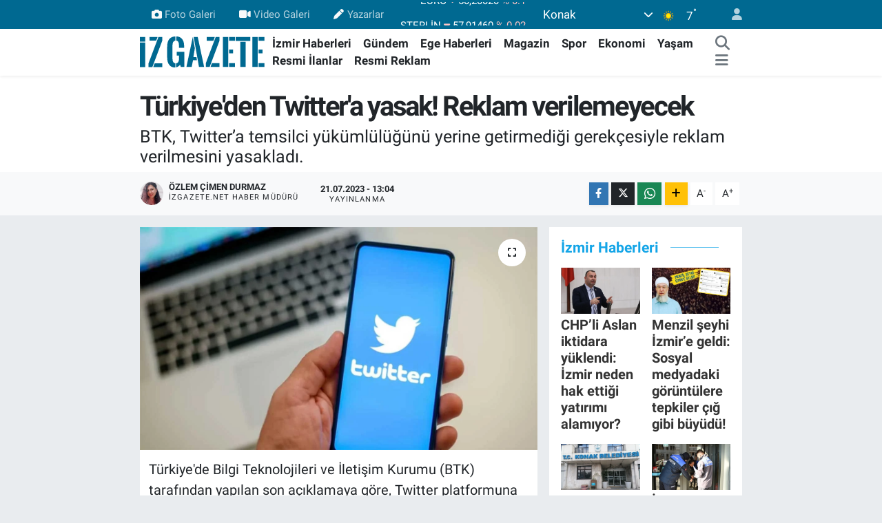

--- FILE ---
content_type: text/html; charset=UTF-8
request_url: https://www.izgazete.net/turkiyeden-twittera-yasak-reklam-verilemeyecek
body_size: 20697
content:
<!DOCTYPE html>
<html lang="tr" data-theme="flow">
<head>
<link rel="dns-prefetch" href="//www.izgazete.net">
<link rel="dns-prefetch" href="//izgazetenet.teimg.com">
<link rel="dns-prefetch" href="//static.tebilisim.com">
<link rel="dns-prefetch" href="//cdn.p.analitik.bik.gov.tr">
<link rel="dns-prefetch" href="//pagead2.googlesyndication.com">
<link rel="dns-prefetch" href="//www.googletagmanager.com">
<link rel="dns-prefetch" href="//mc.yandex.ru">
<link rel="dns-prefetch" href="//connect.facebook.net">
<link rel="dns-prefetch" href="//www.facebook.com">
<link rel="dns-prefetch" href="//www.twitter.com">
<link rel="dns-prefetch" href="//www.instagram.comizgazete">
<link rel="dns-prefetch" href="//www.youtube.com">
<link rel="dns-prefetch" href="//api.whatsapp.com">
<link rel="dns-prefetch" href="//x.com">
<link rel="dns-prefetch" href="//www.linkedin.com">
<link rel="dns-prefetch" href="//pinterest.com">
<link rel="dns-prefetch" href="//t.me">
<link rel="dns-prefetch" href="//apps.apple.com">
<link rel="dns-prefetch" href="//play.google.com">
<link rel="dns-prefetch" href="//tebilisim.com">
<link rel="dns-prefetch" href="//facebook.com">
<link rel="dns-prefetch" href="//twitter.com">
<link rel="dns-prefetch" href="//cdn.onesignal.com">

    <meta charset="utf-8">
<title>Türkiye&#039;den Twitter&#039;a yasak! Reklam verilemeyecek - İz Gazete - İzmir Haberleri - Son Dakika Haberler</title>
<meta name="description" content="BTK, Twitter’a temsilci yükümlülüğünü yerine getirmediği gerekçesiyle reklam verilmesini yasakladı.">
<link rel="canonical" href="https://www.izgazete.net/turkiyeden-twittera-yasak-reklam-verilemeyecek">
<meta name="viewport" content="width=device-width,initial-scale=1">
<meta name="X-UA-Compatible" content="IE=edge">
<meta name="robots" content="max-image-preview:large">
<meta name="theme-color" content="#006991">
<meta name="apple-itunes-app" content="app-id=6470271555">
<meta name="google-play-app" content="app-id=com.izgazete">
<meta name="title" content="Türkiye&#039;den Twitter&#039;a yasak! Reklam verilemeyecek">
<meta name="articleSection" content="news">
<meta name="datePublished" content="2023-07-21T13:04:00+03:00">
<meta name="dateModified" content="2023-07-21T13:04:00+03:00">
<meta name="articleAuthor" content="Özlem Çimen Durmaz">
<meta name="author" content="Özlem Çimen Durmaz">
<meta property="og:site_name" content="İz Gazete - İzmir Haberleri - Son Dakika Haberler">
<meta property="og:title" content="Türkiye&#039;den Twitter&#039;a yasak! Reklam verilemeyecek">
<meta property="og:description" content="BTK, Twitter’a temsilci yükümlülüğünü yerine getirmediği gerekçesiyle reklam verilmesini yasakladı.">
<meta property="og:url" content="https://www.izgazete.net/turkiyeden-twittera-yasak-reklam-verilemeyecek">
<meta property="og:image" content="https://izgazetenet.teimg.com/izgazete-net/uploads/2023/07/twitter-5.jpg">
<meta property="og:type" content="article">
<meta property="og:article:published_time" content="2023-07-21T13:04:00+03:00">
<meta property="og:article:modified_time" content="2023-07-21T13:04:00+03:00">
<meta name="twitter:card" content="summary_large_image">
<meta name="twitter:site" content="@izgazete2">
<meta name="twitter:title" content="Türkiye&#039;den Twitter&#039;a yasak! Reklam verilemeyecek">
<meta name="twitter:description" content="BTK, Twitter’a temsilci yükümlülüğünü yerine getirmediği gerekçesiyle reklam verilmesini yasakladı.">
<meta name="twitter:image" content="https://izgazetenet.teimg.com/izgazete-net/uploads/2023/07/twitter-5.jpg">
<meta name="twitter:url" content="https://www.izgazete.net/turkiyeden-twittera-yasak-reklam-verilemeyecek">
<link rel="shortcut icon" type="image/x-icon" href="https://izgazetenet.teimg.com/izgazete-net/uploads/2022/12/favicon.ico">
<link rel="manifest" href="https://www.izgazete.net/manifest.json?v=6.6.4" />
<link rel="preload" href="https://static.tebilisim.com/flow/assets/css/font-awesome/fa-solid-900.woff2" as="font" type="font/woff2" crossorigin />
<link rel="preload" href="https://static.tebilisim.com/flow/assets/css/font-awesome/fa-brands-400.woff2" as="font" type="font/woff2" crossorigin />
<link rel="preload" href="https://static.tebilisim.com/flow/assets/css/weather-icons/font/weathericons-regular-webfont.woff2" as="font" type="font/woff2" crossorigin />
<link rel="preload" href="https://static.tebilisim.com/flow/vendor/te/fonts/roboto/KFOlCnqEu92Fr1MmEU9fBBc4AMP6lQ.woff2" as="font" type="font/woff2" crossorigin />
<link rel="preload" href="https://static.tebilisim.com/flow/vendor/te/fonts/roboto/KFOlCnqEu92Fr1MmEU9fChc4AMP6lbBP.woff2" as="font" type="font/woff2" crossorigin />
<link rel="preload" href="https://static.tebilisim.com/flow/vendor/te/fonts/roboto/KFOlCnqEu92Fr1MmWUlfBBc4AMP6lQ.woff2" as="font" type="font/woff2" crossorigin />
<link rel="preload" href="https://static.tebilisim.com/flow/vendor/te/fonts/roboto/KFOlCnqEu92Fr1MmWUlfChc4AMP6lbBP.woff2" as="font" type="font/woff2" crossorigin />
<link rel="preload" href="https://static.tebilisim.com/flow/vendor/te/fonts/roboto/KFOmCnqEu92Fr1Mu4mxKKTU1Kg.woff2" as="font" type="font/woff2" crossorigin />
<link rel="preload" href="https://static.tebilisim.com/flow/vendor/te/fonts/roboto/KFOmCnqEu92Fr1Mu7GxKKTU1Kvnz.woff2" as="font" type="font/woff2" crossorigin />


<link rel="preload" as="style" href="https://static.tebilisim.com/flow/vendor/te/fonts/roboto.css?v=6.6.4">
<link rel="stylesheet" href="https://static.tebilisim.com/flow/vendor/te/fonts/roboto.css?v=6.6.4">

<style>:root {
        --te-link-color: #333;
        --te-link-hover-color: #000;
        --te-font: "Roboto";
        --te-secondary-font: "Roboto";
        --te-h1-font-size: 40px;
        --te-color: #006991;
        --te-hover-color: #14a5e7;
        --mm-ocd-width: 85%!important; /*  Mobil Menü Genişliği */
        --swiper-theme-color: var(--te-color)!important;
        --header-13-color: #ffc107;
    }</style><link rel="preload" as="style" href="https://static.tebilisim.com/flow/assets/vendor/bootstrap/css/bootstrap.min.css?v=6.6.4">
<link rel="stylesheet" href="https://static.tebilisim.com/flow/assets/vendor/bootstrap/css/bootstrap.min.css?v=6.6.4">
<link rel="preload" as="style" href="https://static.tebilisim.com/flow/assets/css/app6.6.4.min.css">
<link rel="stylesheet" href="https://static.tebilisim.com/flow/assets/css/app6.6.4.min.css">



<script type="application/ld+json">{"@context":"https:\/\/schema.org","@type":"WebSite","url":"https:\/\/www.izgazete.net","potentialAction":{"@type":"SearchAction","target":"https:\/\/www.izgazete.net\/arama?q={query}","query-input":"required name=query"}}</script>

<script type="application/ld+json">{"@context":"https:\/\/schema.org","@type":"NewsMediaOrganization","url":"https:\/\/www.izgazete.net","name":"\u0130z Gazete","logo":"https:\/\/izgazetenet.teimg.com\/izgazete-net\/uploads\/2023\/12\/iz-gazete-logo-2.svg","sameAs":["https:\/\/www.facebook.com\/izgazete","https:\/\/www.twitter.com\/izgazete2","https:\/\/www.youtube.com\/@IzGazete","https:\/\/www.instagram.com\/\/izgazete"]}</script>

<script type="application/ld+json">{"@context":"https:\/\/schema.org","@graph":[{"@type":"SiteNavigationElement","name":"Ana Sayfa","url":"https:\/\/www.izgazete.net","@id":"https:\/\/www.izgazete.net"},{"@type":"SiteNavigationElement","name":"POL\u0130T\u0130KA","url":"https:\/\/www.izgazete.net\/politika","@id":"https:\/\/www.izgazete.net\/politika"},{"@type":"SiteNavigationElement","name":"K\u00dcLT\u00dcR SANAT","url":"https:\/\/www.izgazete.net\/kultur-sanat","@id":"https:\/\/www.izgazete.net\/kultur-sanat"},{"@type":"SiteNavigationElement","name":"EKONOM\u0130","url":"https:\/\/www.izgazete.net\/ekonomi","@id":"https:\/\/www.izgazete.net\/ekonomi"},{"@type":"SiteNavigationElement","name":"\u00c7EVRE","url":"https:\/\/www.izgazete.net\/cevre","@id":"https:\/\/www.izgazete.net\/cevre"},{"@type":"SiteNavigationElement","name":"SA\u011eLIK","url":"https:\/\/www.izgazete.net\/saglik","@id":"https:\/\/www.izgazete.net\/saglik"},{"@type":"SiteNavigationElement","name":"D\u00dcNYA","url":"https:\/\/www.izgazete.net\/dunya","@id":"https:\/\/www.izgazete.net\/dunya"},{"@type":"SiteNavigationElement","name":"YA\u015eAM","url":"https:\/\/www.izgazete.net\/yasam","@id":"https:\/\/www.izgazete.net\/yasam"},{"@type":"SiteNavigationElement","name":"MAGAZ\u0130N","url":"https:\/\/www.izgazete.net\/magazin","@id":"https:\/\/www.izgazete.net\/magazin"},{"@type":"SiteNavigationElement","name":"G\u00dcNCEL","url":"https:\/\/www.izgazete.net\/guncel","@id":"https:\/\/www.izgazete.net\/guncel"},{"@type":"SiteNavigationElement","name":"SPOR","url":"https:\/\/www.izgazete.net\/spor","@id":"https:\/\/www.izgazete.net\/spor"},{"@type":"SiteNavigationElement","name":"\u0130ZM\u0130R HABERLER\u0130","url":"https:\/\/www.izgazete.net\/izmir-haberleri","@id":"https:\/\/www.izgazete.net\/izmir-haberleri"},{"@type":"SiteNavigationElement","name":"YEMEK TAR\u0130FLER\u0130","url":"https:\/\/www.izgazete.net\/yemek-tarifleri","@id":"https:\/\/www.izgazete.net\/yemek-tarifleri"},{"@type":"SiteNavigationElement","name":"\u0130ZM\u0130R ESHOT SAATLER\u0130","url":"https:\/\/www.izgazete.net\/izmir-eshot-saatleri","@id":"https:\/\/www.izgazete.net\/izmir-eshot-saatleri"},{"@type":"SiteNavigationElement","name":"\u0130ZM\u0130R \u0130\u015e \u0130LANLARI","url":"https:\/\/www.izgazete.net\/izmir-is-ilanlari","@id":"https:\/\/www.izgazete.net\/izmir-is-ilanlari"},{"@type":"SiteNavigationElement","name":"\u0130ZM\u0130R'DE GEZ\u0130LECEK YERLER","url":"https:\/\/www.izgazete.net\/izmirde-gezilecek-yerler","@id":"https:\/\/www.izgazete.net\/izmirde-gezilecek-yerler"},{"@type":"SiteNavigationElement","name":"Resmi \u0130lanlar","url":"https:\/\/www.izgazete.net\/resmi-ilanlar","@id":"https:\/\/www.izgazete.net\/resmi-ilanlar"},{"@type":"SiteNavigationElement","name":"B\u0130L\u0130M VE TEKNOLOJ\u0130","url":"https:\/\/www.izgazete.net\/bilim-ve-teknoloji","@id":"https:\/\/www.izgazete.net\/bilim-ve-teknoloji"},{"@type":"SiteNavigationElement","name":"EGE HABERLER\u0130","url":"https:\/\/www.izgazete.net\/ege-haberleri","@id":"https:\/\/www.izgazete.net\/ege-haberleri"},{"@type":"SiteNavigationElement","name":"G\u00dcNDEM","url":"https:\/\/www.izgazete.net\/gundem","@id":"https:\/\/www.izgazete.net\/gundem"},{"@type":"SiteNavigationElement","name":"Resmi Reklam","url":"https:\/\/www.izgazete.net\/resmi-reklam","@id":"https:\/\/www.izgazete.net\/resmi-reklam"},{"@type":"SiteNavigationElement","name":"K\u00fcnye","url":"https:\/\/www.izgazete.net\/kunye","@id":"https:\/\/www.izgazete.net\/kunye"},{"@type":"SiteNavigationElement","name":"Bas\u0131n Meslek \u0130lkeleri","url":"https:\/\/www.izgazete.net\/basin-meslek-ilkeleri","@id":"https:\/\/www.izgazete.net\/basin-meslek-ilkeleri"},{"@type":"SiteNavigationElement","name":"Kullan\u0131m Ko\u015fullar\u0131","url":"https:\/\/www.izgazete.net\/kullanim-kosullari","@id":"https:\/\/www.izgazete.net\/kullanim-kosullari"},{"@type":"SiteNavigationElement","name":"Gizlilik ve KVK Politikas\u0131","url":"https:\/\/www.izgazete.net\/gizlilik-ve-kvk-politikasi","@id":"https:\/\/www.izgazete.net\/gizlilik-ve-kvk-politikasi"},{"@type":"SiteNavigationElement","name":"\u0130leti\u015fim","url":"https:\/\/www.izgazete.net\/iletisim","@id":"https:\/\/www.izgazete.net\/iletisim"},{"@type":"SiteNavigationElement","name":"Gizlilik S\u00f6zle\u015fmesi","url":"https:\/\/www.izgazete.net\/gizlilik-sozlesmesi","@id":"https:\/\/www.izgazete.net\/gizlilik-sozlesmesi"},{"@type":"SiteNavigationElement","name":"Yazarlar","url":"https:\/\/www.izgazete.net\/yazarlar","@id":"https:\/\/www.izgazete.net\/yazarlar"},{"@type":"SiteNavigationElement","name":"Foto Galeri","url":"https:\/\/www.izgazete.net\/foto-galeri","@id":"https:\/\/www.izgazete.net\/foto-galeri"},{"@type":"SiteNavigationElement","name":"Video Galeri","url":"https:\/\/www.izgazete.net\/video","@id":"https:\/\/www.izgazete.net\/video"},{"@type":"SiteNavigationElement","name":"Anketler","url":"https:\/\/www.izgazete.net\/anketler","@id":"https:\/\/www.izgazete.net\/anketler"},{"@type":"SiteNavigationElement","name":"Konak Bug\u00fcn, Yar\u0131n ve 1 Haftal\u0131k Hava Durumu Tahmini","url":"https:\/\/www.izgazete.net\/konak-hava-durumu","@id":"https:\/\/www.izgazete.net\/konak-hava-durumu"},{"@type":"SiteNavigationElement","name":"Konak Namaz Vakitleri","url":"https:\/\/www.izgazete.net\/konak-namaz-vakitleri","@id":"https:\/\/www.izgazete.net\/konak-namaz-vakitleri"},{"@type":"SiteNavigationElement","name":"Puan Durumu ve Fikst\u00fcr","url":"https:\/\/www.izgazete.net\/futbol\/st-super-lig-puan-durumu-ve-fikstur","@id":"https:\/\/www.izgazete.net\/futbol\/st-super-lig-puan-durumu-ve-fikstur"}]}</script>

<script type="application/ld+json">{"@context":"https:\/\/schema.org","@type":"BreadcrumbList","itemListElement":[{"@type":"ListItem","position":1,"item":{"@type":"Thing","@id":"https:\/\/www.izgazete.net","name":"Haberler"}}]}</script>
<script type="application/ld+json">{"@context":"https:\/\/schema.org","@type":"NewsArticle","headline":"T\u00fcrkiye'den Twitter'a yasak! Reklam verilemeyecek","dateCreated":"2023-07-21T13:04:00+03:00","datePublished":"2023-07-21T13:04:00+03:00","dateModified":"2023-07-21T13:04:00+03:00","wordCount":91,"genre":"news","mainEntityOfPage":{"@type":"WebPage","@id":"https:\/\/www.izgazete.net\/turkiyeden-twittera-yasak-reklam-verilemeyecek"},"articleBody":"<p>T\u00fcrkiye'de Bilgi Teknolojileri ve \u0130leti\u015fim Kurumu (BTK) taraf\u0131ndan yap\u0131lan son a\u00e7\u0131klamaya g\u00f6re, Twitter platformuna reklam verilmesi yasakland\u0131.<br \/>\r\nAl\u0131nan kararla birlikte, T\u00fcrkiye'de yerle\u015fik olan vergi m\u00fckellefi ger\u00e7ek ve t\u00fczel ki\u015filer art\u0131k Twitter'a yeni reklam veremeyecekler.<br \/>\r\nBTK, Twitter'a reklam yasa\u011f\u0131 karar\u0131n\u0131, \u015firketin temsilci y\u00fck\u00fcml\u00fcl\u00fc\u011f\u00fcn\u00fc yerine getirmedi\u011fi gerek\u00e7esiyle ald\u0131.<br \/>\r\nBu geli\u015fmeyle birlikte, T\u00fcrkiye'de faaliyet g\u00f6steren i\u015fletmelerin ve \u015fah\u0131slar\u0131n Twitter \u00fczerinden reklam yapma olanaklar\u0131 k\u0131s\u0131tlanm\u0131\u015f oldu.<\/p>","description":"BTK, Twitter\u2019a temsilci y\u00fck\u00fcml\u00fcl\u00fc\u011f\u00fcn\u00fc yerine getirmedi\u011fi gerek\u00e7esiyle reklam verilmesini yasaklad\u0131.","inLanguage":"tr-TR","keywords":[],"image":{"@type":"ImageObject","url":"https:\/\/izgazetenet.teimg.com\/crop\/1280x720\/izgazete-net\/uploads\/2023\/07\/twitter-5.jpg","width":"1280","height":"720","caption":"T\u00fcrkiye'den Twitter'a yasak! Reklam verilemeyecek"},"publishingPrinciples":"https:\/\/www.izgazete.net\/gizlilik-sozlesmesi","isFamilyFriendly":"http:\/\/schema.org\/True","isAccessibleForFree":"http:\/\/schema.org\/True","publisher":{"@type":"Organization","name":"\u0130z Gazete","image":"https:\/\/izgazetenet.teimg.com\/izgazete-net\/uploads\/2023\/12\/iz-gazete-logo-2.svg","logo":{"@type":"ImageObject","url":"https:\/\/izgazetenet.teimg.com\/izgazete-net\/uploads\/2023\/12\/iz-gazete-logo-2.svg","width":"640","height":"375"}},"author":{"@type":"Person","name":"\u00d6zlem \u00c7imen Durmaz","honorificPrefix":"","jobTitle":"izgazete.net Haber M\u00fcd\u00fcr\u00fc","url":null}}</script>




<!-- bik-analytics -->
<script>!function(){var t=document.createElement("script");t.setAttribute("src",'https://cdn.p.analitik.bik.gov.tr/tracker'+(typeof Intl!=="undefined"?(typeof (Intl||"").PluralRules!=="undefined"?'1':typeof Promise!=="undefined"?'2':typeof MutationObserver!=='undefined'?'3':'4'):'4')+'.js'),t.setAttribute("data-website-id","5b5fac77-a3c1-42fc-a138-d92efba4c552"),t.setAttribute("data-host-url",'//5b5fac77-a3c1-42fc-a138-d92efba4c552.collector.p.analitik.bik.gov.tr'),document.head.appendChild(t)}();</script>
<!-- bik-analytics -->
<style>
.mega-menu {z-index: 9999 !important;}
@media screen and (min-width: 1620px) {
    .container {width: 1280px!important; max-width: 1280px!important;}
    #ad_36 {margin-right: 15px !important;}
    #ad_9 {margin-left: 15px !important;}
}

@media screen and (min-width: 1325px) and (max-width: 1620px) {
    .container {width: 1100px!important; max-width: 1100px!important;}
    #ad_36 {margin-right: 100px !important;}
    #ad_9 {margin-left: 100px !important;}
}
@media screen and (min-width: 1295px) and (max-width: 1325px) {
    .container {width: 990px!important; max-width: 990px!important;}
    #ad_36 {margin-right: 165px !important;}
    #ad_9 {margin-left: 165px !important;}
}
@media screen and (min-width: 1200px) and (max-width: 1295px) {
    .container {width: 900px!important; max-width: 900px!important;}
    #ad_36 {margin-right: 210px !important;}
    #ad_9 {margin-left: 210px !important;}

}
</style><meta name="yandex-verification" content="e5430f7fa7b2e57c" />
<meta name="facebook-domain-verification" content="wjyruvk1ukfp5i1jx7xncymmdmaiee" />

<script async src="https://pagead2.googlesyndication.com/pagead/js/adsbygoogle.js?client=ca-pub-2539232335628157"
     crossorigin="anonymous"></script>

<!-- Google Tag Manager -->
<script>(function(w,d,s,l,i){w[l]=w[l]||[];w[l].push({'gtm.start':
new Date().getTime(),event:'gtm.js'});var f=d.getElementsByTagName(s)[0],
j=d.createElement(s),dl=l!='dataLayer'?'&l='+l:'';j.async=true;j.src=
'https://www.googletagmanager.com/gtm.js?id='+i+dl;f.parentNode.insertBefore(j,f);
})(window,document,'script','dataLayer','GTM-PKGK36GC');</script>
<!-- End Google Tag Manager -->

<!-- Google tag (gtag.js) -->
<script async src="https://www.googletagmanager.com/gtag/js?id=G-9DET9ECHGW"></script>
<script>
  window.dataLayer = window.dataLayer || [];
  function gtag(){dataLayer.push(arguments);}
  gtag('js', new Date());
  gtag('config', 'G-9DET9ECHGW');
</script>

<script>
  gtag('event', 'conversion', {'send_to': 'AW-932708502/EaCYCKrF1fMYEJaB4LwD'});
</script>

<!-- Yandex.Metrika counter -->
<script type="text/javascript" >
   (function(m,e,t,r,i,k,a){m[i]=m[i]||function(){(m[i].a=m[i].a||[]).push(arguments)};
   m[i].l=1*new Date();
   for (var j = 0; j < document.scripts.length; j++) {if (document.scripts[j].src === r) { return; }}
   k=e.createElement(t),a=e.getElementsByTagName(t)[0],k.async=1,k.src=r,a.parentNode.insertBefore(k,a)})
   (window, document, "script", "https://mc.yandex.ru/metrika/tag.js", "ym");
   ym(99876011, "init", {
        clickmap:true,
        trackLinks:true,
        accurateTrackBounce:true
   });
</script>
<!-- /Yandex.Metrika counter -->

<!-- Meta Pixel Code -->
<script>
!function(f,b,e,v,n,t,s)
{if(f.fbq)return;n=f.fbq=function(){n.callMethod?
n.callMethod.apply(n,arguments):n.queue.push(arguments)};
if(!f._fbq)f._fbq=n;n.push=n;n.loaded=!0;n.version='2.0';
n.queue=[];t=b.createElement(e);t.async=!0;
t.src=v;s=b.getElementsByTagName(e)[0];
s.parentNode.insertBefore(t,s)}(window, document,'script',
'https://connect.facebook.net/en_US/fbevents.js');
fbq('init', '571413919329020');
fbq('track', 'PageView');
</script>
<noscript><img height="1" width="1" style="display:none"
src="https://www.facebook.com/tr?id=571413919329020&ev=PageView&noscript=1"
/></noscript>
<!-- End Meta Pixel Code -->



<script async data-cfasync="false"
	src="https://www.googletagmanager.com/gtag/js?id=G-9DET9ECHGW"></script>
<script data-cfasync="false">
	window.dataLayer = window.dataLayer || [];
	  function gtag(){dataLayer.push(arguments);}
	  gtag('js', new Date());
	  gtag('config', 'G-9DET9ECHGW');
</script>




</head>




<body class="d-flex flex-column min-vh-100">

    
    

    <header class="header-4">
    <div class="top-header d-none d-lg-block">
        <div class="container">
            <div class="d-flex justify-content-between align-items-center">

                <ul  class="top-menu nav small sticky-top">
        <li class="nav-item   ">
        <a href="/foto-galeri" class="nav-link pe-3" target="_blank" title="Foto Galeri"><i class="fa fa-camera me-1 text-light mr-1"></i>Foto Galeri</a>
        
    </li>
        <li class="nav-item   ">
        <a href="/video" class="nav-link pe-3" target="_blank" title="Video Galeri"><i class="fa fa-video me-1 text-light mr-1"></i>Video Galeri</a>
        
    </li>
        <li class="nav-item   ">
        <a href="/yazarlar" class="nav-link pe-3" target="_self" title="Yazarlar"><i class="fa fa-pen me-1 text-light mr-1"></i>Yazarlar</a>
        
    </li>
    </ul>


                                    <div class="position-relative overflow-hidden ms-auto text-end" style="height: 36px;">
                        <!-- PİYASALAR -->
        <div class="newsticker mini small">
        <ul class="newsticker__list list-unstyled" data-header="4">
            <li class="newsticker__item col dolar">DOLAR
                <span class="text-success"><i class="fa fa-caret-up"></i></span>
                <span class="value">43,27890</span>
                <span class="text-success">%0.22</span>
            </li>
            <li class="newsticker__item col euro">EURO
                <span class="text-danger"><i class="fa fa-caret-down"></i></span>
                <span class="value">50,20020</span>
                <span class="text-danger">%-0.1</span>
            </li>
            <li class="newsticker__item col euro">STERLİN
                <span class="text-danger"><i class="fa fa-caret-down"></i></span>
                <span class="value">57,91460</span>
                <span class="text-danger">%-0.02</span>
            </li>
            <li class="newsticker__item col altin">G.ALTIN
                <span class="text-success"><i class="fa fa-caret-minus"></i></span>
                <span class="value">6375,38000</span>
                <span class="text-success">%0</span>
            </li>
            <li class="newsticker__item col bist">BİST100
                <span class="text-success"><i class="fa fa-caret-up"></i></span>
                <span class="value">12.669,00</span>
                <span class="text-success">%170</span>
            </li>
            <li class="newsticker__item col btc">BITCOIN
                <span class="text-danger"><i class="fa fa-caret-down"></i></span>
                <span class="value">95.119,13</span>
                <span class="text-danger">%-0.27</span>
            </li>
        </ul>
    </div>
    

                    </div>
                    <div class="d-flex justify-content-end align-items-center text-light ms-4 weather-widget mini">
                        <!-- HAVA DURUMU -->

<input type="hidden" name="widget_setting_weathercity" value="38.41448000,27.14412000" />

            <div class="weather d-none d-xl-block me-2" data-header="4">
            <div class="custom-selectbox text-white" onclick="toggleDropdown(this)" style="width: 100%">
    <div class="d-flex justify-content-between align-items-center">
        <span style="">Konak</span>
        <i class="fas fa-chevron-down" style="font-size: 14px"></i>
    </div>
    <ul class="bg-white text-dark overflow-widget" style="min-height: 100px; max-height: 300px">
                        <li>
            <a href="https://www.izgazete.net/izmir-aliaga-hava-durumu" title="Aliağa Hava Durumu" class="text-dark">
                Aliağa
            </a>
        </li>
                        <li>
            <a href="https://www.izgazete.net/izmir-balcova-hava-durumu" title="Balçova Hava Durumu" class="text-dark">
                Balçova
            </a>
        </li>
                        <li>
            <a href="https://www.izgazete.net/izmir-bayindir-hava-durumu" title="Bayındır Hava Durumu" class="text-dark">
                Bayındır
            </a>
        </li>
                        <li>
            <a href="https://www.izgazete.net/izmir-bayrakli-hava-durumu" title="Bayraklı Hava Durumu" class="text-dark">
                Bayraklı
            </a>
        </li>
                        <li>
            <a href="https://www.izgazete.net/izmir-bergama-hava-durumu" title="Bergama Hava Durumu" class="text-dark">
                Bergama
            </a>
        </li>
                        <li>
            <a href="https://www.izgazete.net/izmir-beydag-hava-durumu" title="Beydağ Hava Durumu" class="text-dark">
                Beydağ
            </a>
        </li>
                        <li>
            <a href="https://www.izgazete.net/izmir-bornova-hava-durumu" title="Bornova Hava Durumu" class="text-dark">
                Bornova
            </a>
        </li>
                        <li>
            <a href="https://www.izgazete.net/izmir-buca-hava-durumu" title="Buca Hava Durumu" class="text-dark">
                Buca
            </a>
        </li>
                        <li>
            <a href="https://www.izgazete.net/izmir-cesme-hava-durumu" title="Çeşme Hava Durumu" class="text-dark">
                Çeşme
            </a>
        </li>
                        <li>
            <a href="https://www.izgazete.net/izmir-cigli-hava-durumu" title="Çiğli Hava Durumu" class="text-dark">
                Çiğli
            </a>
        </li>
                        <li>
            <a href="https://www.izgazete.net/izmir-dikili-hava-durumu" title="Dikili Hava Durumu" class="text-dark">
                Dikili
            </a>
        </li>
                        <li>
            <a href="https://www.izgazete.net/izmir-foca-hava-durumu" title="Foça Hava Durumu" class="text-dark">
                Foça
            </a>
        </li>
                        <li>
            <a href="https://www.izgazete.net/izmir-gaziemir-hava-durumu" title="Gaziemir Hava Durumu" class="text-dark">
                Gaziemir
            </a>
        </li>
                        <li>
            <a href="https://www.izgazete.net/izmir-guzelbahce-hava-durumu" title="Güzelbahçe Hava Durumu" class="text-dark">
                Güzelbahçe
            </a>
        </li>
                        <li>
            <a href="https://www.izgazete.net/izmir-karabaglar-hava-durumu" title="Karabağlar Hava Durumu" class="text-dark">
                Karabağlar
            </a>
        </li>
                        <li>
            <a href="https://www.izgazete.net/izmir-karaburun-hava-durumu" title="Karaburun Hava Durumu" class="text-dark">
                Karaburun
            </a>
        </li>
                        <li>
            <a href="https://www.izgazete.net/izmir-karsiyaka-hava-durumu" title="Karşıyaka Hava Durumu" class="text-dark">
                Karşıyaka
            </a>
        </li>
                        <li>
            <a href="https://www.izgazete.net/izmir-kemalpasa-hava-durumu" title="Kemalpaşa Hava Durumu" class="text-dark">
                Kemalpaşa
            </a>
        </li>
                        <li>
            <a href="https://www.izgazete.net/izmir-kiraz-hava-durumu" title="Kiraz Hava Durumu" class="text-dark">
                Kiraz
            </a>
        </li>
                        <li>
            <a href="https://www.izgazete.net/izmir-kinik-hava-durumu" title="Kınık Hava Durumu" class="text-dark">
                Kınık
            </a>
        </li>
                        <li>
            <a href="https://www.izgazete.net/izmir-konak-hava-durumu" title="Konak Hava Durumu" class="text-dark">
                Konak
            </a>
        </li>
                        <li>
            <a href="https://www.izgazete.net/izmir-menderes-hava-durumu" title="Menderes Hava Durumu" class="text-dark">
                Menderes
            </a>
        </li>
                        <li>
            <a href="https://www.izgazete.net/izmir-menemen-hava-durumu" title="Menemen Hava Durumu" class="text-dark">
                Menemen
            </a>
        </li>
                        <li>
            <a href="https://www.izgazete.net/izmir-narlidere-hava-durumu" title="Narlıdere Hava Durumu" class="text-dark">
                Narlıdere
            </a>
        </li>
                        <li>
            <a href="https://www.izgazete.net/izmir-odemis-hava-durumu" title="Ödemiş Hava Durumu" class="text-dark">
                Ödemiş
            </a>
        </li>
                        <li>
            <a href="https://www.izgazete.net/izmir-seferihisar-hava-durumu" title="Seferihisar Hava Durumu" class="text-dark">
                Seferihisar
            </a>
        </li>
                        <li>
            <a href="https://www.izgazete.net/izmir-selcuk-hava-durumu" title="Selçuk Hava Durumu" class="text-dark">
                Selçuk
            </a>
        </li>
                        <li>
            <a href="https://www.izgazete.net/izmir-tire-hava-durumu" title="Tire Hava Durumu" class="text-dark">
                Tire
            </a>
        </li>
                        <li>
            <a href="https://www.izgazete.net/izmir-torbali-hava-durumu" title="Torbalı Hava Durumu" class="text-dark">
                Torbalı
            </a>
        </li>
                        <li>
            <a href="https://www.izgazete.net/izmir-urla-hava-durumu" title="Urla Hava Durumu" class="text-dark">
                Urla
            </a>
        </li>
            </ul>
</div>

        </div>
        <div class="d-none d-xl-block" data-header="4">
            <span class="lead me-2">
                <img src="//cdn.weatherapi.com/weather/64x64/day/113.png" class="condition" width="26" height="26" alt="7" />
            </span>
            <span class="degree text-white">7</span><sup class="text-white">°</sup>
        </div>
    
<div data-location='{"city":"TUXX0014"}' class="d-none"></div>


                    </div>
                                <ul class="nav ms-4">
                    <li class="nav-item ms-2"><a class="nav-link pe-0" href="/member/login" title="Üyelik Girişi" target="_blank"><i class="fa fa-user"></i></a></li>
                </ul>
            </div>
        </div>
    </div>
    <nav class="main-menu navbar navbar-expand-lg bg-white shadow-sm py-1">
        <div class="container">
            <div class="d-lg-none">
                <a href="#menu" title="Ana Menü"><i class="fa fa-bars fa-lg"></i></a>
            </div>
            <div>
                                <a class="navbar-brand me-0" href="/" title="İz Gazete - İzmir Haberleri - Son Dakika Haberler">
                    <img src="https://izgazetenet.teimg.com/izgazete-net/uploads/2023/12/iz-gazete-logo-2.svg" alt="İz Gazete - İzmir Haberleri - Son Dakika Haberler" width="184" height="40" class="light-mode img-fluid flow-logo">
<img src="https://izgazetenet.teimg.com/izgazete-net/uploads/2023/12/iz-gazete-logo-2.svg" alt="İz Gazete - İzmir Haberleri - Son Dakika Haberler" width="184" height="40" class="dark-mode img-fluid flow-logo d-none">

                </a>
                            </div>
            <div class="d-none d-lg-block">
                <ul  class="nav fw-semibold">
        <li class="nav-item   ">
        <a href="/izmir-haberleri" class="nav-link nav-link text-dark" target="_self" title="İzmir Haberleri">İzmir Haberleri</a>
        
    </li>
        <li class="nav-item   ">
        <a href="/gundem" class="nav-link nav-link text-dark" target="_self" title="Gündem">Gündem</a>
        
    </li>
        <li class="nav-item   ">
        <a href="/ege-haberleri" class="nav-link nav-link text-dark" target="_self" title="Ege Haberleri">Ege Haberleri</a>
        
    </li>
        <li class="nav-item   ">
        <a href="/magazin" class="nav-link nav-link text-dark" target="_self" title="Magazin">Magazin</a>
        
    </li>
        <li class="nav-item   ">
        <a href="/spor" class="nav-link nav-link text-dark" target="_self" title="Spor">Spor</a>
        
    </li>
        <li class="nav-item   ">
        <a href="/ekonomi" class="nav-link nav-link text-dark" target="_self" title="Ekonomi">Ekonomi</a>
        
    </li>
        <li class="nav-item   ">
        <a href="/yasam" class="nav-link nav-link text-dark" target="_self" title="Yaşam">Yaşam</a>
        
    </li>
        <li class="nav-item   ">
        <a href="/resmi-ilanlar" class="nav-link nav-link text-dark" target="_self" title="Resmi İlanlar">Resmi İlanlar</a>
        
    </li>
        <li class="nav-item   ">
        <a href="/resmi-reklam" class="nav-link nav-link text-dark" target="_self" title="Resmi Reklam">Resmi Reklam</a>
        
    </li>
    </ul>

            </div>
            <ul class="navigation-menu nav d-flex align-items-center">
                <li class="nav-item">
                    <a href="/arama" class="nav-link" title="Ara">
                        <i class="fa fa-search fa-lg text-secondary"></i>
                    </a>
                </li>
                
                <li class="nav-item dropdown d-none d-lg-block position-static">
                    <a class="nav-link p-0 ms-2 text-secondary" data-bs-toggle="dropdown" href="#" aria-haspopup="true" aria-expanded="false" title="Ana Menü"><i class="fa fa-bars fa-lg"></i></a>
                    <div class="mega-menu dropdown-menu dropdown-menu-end text-capitalize shadow-lg border-0 rounded-0">

    <div class="row g-3 small p-3">

                <div class="col">
            <div class="extra-sections bg-light p-3 border">
                <a href="https://www.izgazete.net/izmir-nobetci-eczaneler" title="İzmir Nöbetçi Eczaneler" class="d-block border-bottom pb-2 mb-2" target="_self"><i class="fa-solid fa-capsules me-2"></i>İzmir Nöbetçi Eczaneler</a>
<a href="https://www.izgazete.net/izmir-hava-durumu" title="İzmir Hava Durumu" class="d-block border-bottom pb-2 mb-2" target="_self"><i class="fa-solid fa-cloud-sun me-2"></i>İzmir Hava Durumu</a>
<a href="https://www.izgazete.net/izmir-namaz-vakitleri" title="İzmir Namaz Vakitleri" class="d-block border-bottom pb-2 mb-2" target="_self"><i class="fa-solid fa-mosque me-2"></i>İzmir Namaz Vakitleri</a>
<a href="https://www.izgazete.net/izmir-trafik-durumu" title="İzmir Trafik Yoğunluk Haritası" class="d-block border-bottom pb-2 mb-2" target="_self"><i class="fa-solid fa-car me-2"></i>İzmir Trafik Yoğunluk Haritası</a>
<a href="https://www.izgazete.net/futbol/super-lig-puan-durumu-ve-fikstur" title="Süper Lig Puan Durumu ve Fikstür" class="d-block border-bottom pb-2 mb-2" target="_self"><i class="fa-solid fa-chart-bar me-2"></i>Süper Lig Puan Durumu ve Fikstür</a>
<a href="https://www.izgazete.net/tum-mansetler" title="Tüm Manşetler" class="d-block border-bottom pb-2 mb-2" target="_self"><i class="fa-solid fa-newspaper me-2"></i>Tüm Manşetler</a>
<a href="https://www.izgazete.net/sondakika-haberleri" title="Son Dakika Haberleri" class="d-block border-bottom pb-2 mb-2" target="_self"><i class="fa-solid fa-bell me-2"></i>Son Dakika Haberleri</a>

            </div>
        </div>
        
        <div class="col">
        <a href="/kultur-sanat" class="d-block border-bottom  pb-2 mb-2" target="_self" title="KÜLTÜR SANAT">KÜLTÜR SANAT</a>
            <a href="/yasam" class="d-block border-bottom  pb-2 mb-2" target="_self" title="YAŞAM">YAŞAM</a>
            <a href="/cevre" class="d-block border-bottom  pb-2 mb-2" target="_self" title="ÇEVRE">ÇEVRE</a>
            <a href="/bilim-ve-teknoloji" class="d-block border-bottom  pb-2 mb-2" target="_self" title="BİLİM VE TEKNOLOJİ">BİLİM VE TEKNOLOJİ</a>
            <a href="/yemek-tarifleri" class="d-block border-bottom  pb-2 mb-2" target="_self" title="YEMEK TARİFLERİ">YEMEK TARİFLERİ</a>
        </div>


    </div>

    <div class="p-3 bg-light">
                <a class="me-3"
            href="https://www.facebook.com/izgazete" target="_blank" rel="nofollow noreferrer noopener"><i class="fab fa-facebook me-2 text-navy"></i> Facebook</a>
                        <a class="me-3"
            href="https://www.twitter.com/izgazete2" target="_blank" rel="nofollow noreferrer noopener"><i class="fab fa-x-twitter "></i> Twitter</a>
                        <a class="me-3"
            href="https://www.instagram.com//izgazete" target="_blank" rel="nofollow noreferrer noopener"><i class="fab fa-instagram me-2 text-magenta"></i> Instagram</a>
                                <a class="me-3"
            href="https://www.youtube.com/@IzGazete" target="_blank" rel="nofollow noreferrer noopener"><i class="fab fa-youtube me-2 text-danger"></i> Youtube</a>
                                                <a class="" href="https://api.whatsapp.com/send?phone=5464193505" title="Whatsapp" rel="nofollow noreferrer noopener"><i
            class="fab fa-whatsapp me-2 text-navy"></i> WhatsApp İhbar Hattı</a>    </div>

    <div class="mega-menu-footer p-2 bg-te-color">
        <a class="dropdown-item text-white" href="/kunye" title="Künye / İletişim"><i class="fa fa-id-card me-2"></i> Künye / İletişim</a>
        <a class="dropdown-item text-white" href="/iletisim" title="Bize Ulaşın"><i class="fa fa-envelope me-2"></i> Bize Ulaşın</a>
        <a class="dropdown-item text-white" href="/rss-baglantilari" title="RSS Bağlantıları"><i class="fa fa-rss me-2"></i> RSS Bağlantıları</a>
        <a class="dropdown-item text-white" href="/member/login" title="Üyelik Girişi"><i class="fa fa-user me-2"></i> Üyelik Girişi</a>
    </div>


</div>

                </li>
            </ul>
        </div>
    </nav>
    <ul  class="mobile-categories d-lg-none list-inline bg-white">
        <li class="list-inline-item">
        <a href="/izmir-haberleri" class="text-dark" target="_self" title="İzmir Haberleri">
                İzmir Haberleri
        </a>
    </li>
        <li class="list-inline-item">
        <a href="/gundem" class="text-dark" target="_self" title="Gündem">
                Gündem
        </a>
    </li>
        <li class="list-inline-item">
        <a href="/ege-haberleri" class="text-dark" target="_self" title="Ege Haberleri">
                Ege Haberleri
        </a>
    </li>
        <li class="list-inline-item">
        <a href="/magazin" class="text-dark" target="_self" title="Magazin">
                Magazin
        </a>
    </li>
        <li class="list-inline-item">
        <a href="/spor" class="text-dark" target="_self" title="Spor">
                Spor
        </a>
    </li>
        <li class="list-inline-item">
        <a href="/ekonomi" class="text-dark" target="_self" title="Ekonomi">
                Ekonomi
        </a>
    </li>
        <li class="list-inline-item">
        <a href="/yasam" class="text-dark" target="_self" title="Yaşam">
                Yaşam
        </a>
    </li>
        <li class="list-inline-item">
        <a href="/resmi-ilanlar" class="text-dark" target="_self" title="Resmi İlanlar">
                Resmi İlanlar
        </a>
    </li>
        <li class="list-inline-item">
        <a href="/resmi-reklam" class="text-dark" target="_self" title="Resmi Reklam">
                Resmi Reklam
        </a>
    </li>
    </ul>


</header>






<main class="single overflow-hidden" style="min-height: 300px">

    
    <div class="infinite" data-show-advert="1">

    

    <div class="infinite-item d-block" data-id="107073" data-category-id="" data-reference="TE\Archive\Models\Archive" data-json-url="/service/json/featured-infinite.json">

        

        <div class="post-header pt-3 bg-white">

    <div class="container">

        
        
        <h1 class="h2 fw-bold text-lg-start headline my-2" itemprop="headline">Türkiye&#039;den Twitter&#039;a yasak! Reklam verilemeyecek</h1>
        
        <h2 class="lead text-lg-start text-dark my-2 description" itemprop="description">BTK, Twitter’a temsilci yükümlülüğünü yerine getirmediği gerekçesiyle reklam verilmesini yasakladı.</h2>
        
        <div class="news-tags">
    </div>

    </div>

    <div class="bg-light py-1">
        <div class="container d-flex justify-content-between align-items-center">

            <div class="meta-author">
            <a href="/muhabir/63/ozlem-cimen-durmaz" class="d-flex" title="Özlem Çimen Durmaz" target="_self">
            <img class="me-2 rounded-circle" width="34" height="34" src="https://izgazetenet.teimg.com/izgazete-net/uploads/2024/03/users/ozlem-1.webp"
                loading="lazy" alt="Özlem Çimen Durmaz">
            <div class="me-3 flex-column align-items-center justify-content-center">
                <div class="fw-bold text-dark">Özlem Çimen Durmaz</div>
                <div class="info text-dark">izgazete.net Haber Müdürü</div>
            </div>
        </a>
    
    <div class="box">
    <time class="fw-bold">21.07.2023 - 13:04</time>
    <span class="info">Yayınlanma</span>
</div>

    
    
    

</div>


            <div class="share-area justify-content-end align-items-center d-none d-lg-flex">

    <div class="mobile-share-button-container mb-2 d-block d-md-none">
    <button
        class="btn btn-primary btn-sm rounded-0 shadow-sm w-100"
        onclick="handleMobileShare(event, 'Türkiye\&#039;den Twitter\&#039;a yasak! Reklam verilemeyecek', 'https://www.izgazete.net/turkiyeden-twittera-yasak-reklam-verilemeyecek')"
        title="Paylaş"
    >
        <i class="fas fa-share-alt me-2"></i>Paylaş
    </button>
</div>

<div class="social-buttons-new d-none d-md-flex justify-content-between">
    <a
        href="https://www.facebook.com/sharer/sharer.php?u=https%3A%2F%2Fwww.izgazete.net%2Fturkiyeden-twittera-yasak-reklam-verilemeyecek"
        onclick="initiateDesktopShare(event, 'facebook')"
        class="btn btn-primary btn-sm rounded-0 shadow-sm me-1"
        title="Facebook'ta Paylaş"
        data-platform="facebook"
        data-share-url="https://www.izgazete.net/turkiyeden-twittera-yasak-reklam-verilemeyecek"
        data-share-title="Türkiye&#039;den Twitter&#039;a yasak! Reklam verilemeyecek"
        rel="noreferrer nofollow noopener external"
    >
        <i class="fab fa-facebook-f"></i>
    </a>

    <a
        href="https://x.com/intent/tweet?url=https%3A%2F%2Fwww.izgazete.net%2Fturkiyeden-twittera-yasak-reklam-verilemeyecek&text=T%C3%BCrkiye%27den+Twitter%27a+yasak%21+Reklam+verilemeyecek"
        onclick="initiateDesktopShare(event, 'twitter')"
        class="btn btn-dark btn-sm rounded-0 shadow-sm me-1"
        title="X'de Paylaş"
        data-platform="twitter"
        data-share-url="https://www.izgazete.net/turkiyeden-twittera-yasak-reklam-verilemeyecek"
        data-share-title="Türkiye&#039;den Twitter&#039;a yasak! Reklam verilemeyecek"
        rel="noreferrer nofollow noopener external"
    >
        <i class="fab fa-x-twitter text-white"></i>
    </a>

    <a
        href="https://api.whatsapp.com/send?text=T%C3%BCrkiye%27den+Twitter%27a+yasak%21+Reklam+verilemeyecek+-+https%3A%2F%2Fwww.izgazete.net%2Fturkiyeden-twittera-yasak-reklam-verilemeyecek"
        onclick="initiateDesktopShare(event, 'whatsapp')"
        class="btn btn-success btn-sm rounded-0 btn-whatsapp shadow-sm me-1"
        title="Whatsapp'ta Paylaş"
        data-platform="whatsapp"
        data-share-url="https://www.izgazete.net/turkiyeden-twittera-yasak-reklam-verilemeyecek"
        data-share-title="Türkiye&#039;den Twitter&#039;a yasak! Reklam verilemeyecek"
        rel="noreferrer nofollow noopener external"
    >
        <i class="fab fa-whatsapp fa-lg"></i>
    </a>

    <div class="dropdown">
        <button class="dropdownButton btn btn-sm rounded-0 btn-warning border-none shadow-sm me-1" type="button" data-bs-toggle="dropdown" name="socialDropdownButton" title="Daha Fazla">
            <i id="icon" class="fa fa-plus"></i>
        </button>

        <ul class="dropdown-menu dropdown-menu-end border-0 rounded-1 shadow">
            <li>
                <a
                    href="https://www.linkedin.com/sharing/share-offsite/?url=https%3A%2F%2Fwww.izgazete.net%2Fturkiyeden-twittera-yasak-reklam-verilemeyecek"
                    class="dropdown-item"
                    onclick="initiateDesktopShare(event, 'linkedin')"
                    data-platform="linkedin"
                    data-share-url="https://www.izgazete.net/turkiyeden-twittera-yasak-reklam-verilemeyecek"
                    data-share-title="Türkiye&#039;den Twitter&#039;a yasak! Reklam verilemeyecek"
                    rel="noreferrer nofollow noopener external"
                    title="Linkedin"
                >
                    <i class="fab fa-linkedin text-primary me-2"></i>Linkedin
                </a>
            </li>
            <li>
                <a
                    href="https://pinterest.com/pin/create/button/?url=https%3A%2F%2Fwww.izgazete.net%2Fturkiyeden-twittera-yasak-reklam-verilemeyecek&description=T%C3%BCrkiye%27den+Twitter%27a+yasak%21+Reklam+verilemeyecek&media="
                    class="dropdown-item"
                    onclick="initiateDesktopShare(event, 'pinterest')"
                    data-platform="pinterest"
                    data-share-url="https://www.izgazete.net/turkiyeden-twittera-yasak-reklam-verilemeyecek"
                    data-share-title="Türkiye&#039;den Twitter&#039;a yasak! Reklam verilemeyecek"
                    rel="noreferrer nofollow noopener external"
                    title="Pinterest"
                >
                    <i class="fab fa-pinterest text-danger me-2"></i>Pinterest
                </a>
            </li>
            <li>
                <a
                    href="https://t.me/share/url?url=https%3A%2F%2Fwww.izgazete.net%2Fturkiyeden-twittera-yasak-reklam-verilemeyecek&text=T%C3%BCrkiye%27den+Twitter%27a+yasak%21+Reklam+verilemeyecek"
                    class="dropdown-item"
                    onclick="initiateDesktopShare(event, 'telegram')"
                    data-platform="telegram"
                    data-share-url="https://www.izgazete.net/turkiyeden-twittera-yasak-reklam-verilemeyecek"
                    data-share-title="Türkiye&#039;den Twitter&#039;a yasak! Reklam verilemeyecek"
                    rel="noreferrer nofollow noopener external"
                    title="Telegram"
                >
                    <i class="fab fa-telegram-plane text-primary me-2"></i>Telegram
                </a>
            </li>
            <li class="border-0">
                <a class="dropdown-item" href="javascript:void(0)" onclick="printContent(event)" title="Yazdır">
                    <i class="fas fa-print text-dark me-2"></i>
                    Yazdır
                </a>
            </li>
            <li class="border-0">
                <a class="dropdown-item" href="javascript:void(0)" onclick="copyURL(event, 'https://www.izgazete.net/turkiyeden-twittera-yasak-reklam-verilemeyecek')" rel="noreferrer nofollow noopener external" title="Bağlantıyı Kopyala">
                    <i class="fas fa-link text-dark me-2"></i>
                    Kopyala
                </a>
            </li>
        </ul>
    </div>
</div>

<script>
    var shareableModelId = 107073;
    var shareableModelClass = 'TE\\Archive\\Models\\Archive';

    function shareCount(id, model, platform, url) {
        fetch("https://www.izgazete.net/sharecount", {
            method: 'POST',
            headers: {
                'Content-Type': 'application/json',
                'X-CSRF-TOKEN': document.querySelector('meta[name="csrf-token"]')?.getAttribute('content')
            },
            body: JSON.stringify({ id, model, platform, url })
        }).catch(err => console.error('Share count fetch error:', err));
    }

    function goSharePopup(url, title, width = 600, height = 400) {
        const left = (screen.width - width) / 2;
        const top = (screen.height - height) / 2;
        window.open(
            url,
            title,
            `width=${width},height=${height},left=${left},top=${top},resizable=yes,scrollbars=yes`
        );
    }

    async function handleMobileShare(event, title, url) {
        event.preventDefault();

        if (shareableModelId && shareableModelClass) {
            shareCount(shareableModelId, shareableModelClass, 'native_mobile_share', url);
        }

        const isAndroidWebView = navigator.userAgent.includes('Android') && !navigator.share;

        if (isAndroidWebView) {
            window.location.href = 'androidshare://paylas?title=' + encodeURIComponent(title) + '&url=' + encodeURIComponent(url);
            return;
        }

        if (navigator.share) {
            try {
                await navigator.share({ title: title, url: url });
            } catch (error) {
                if (error.name !== 'AbortError') {
                    console.error('Web Share API failed:', error);
                }
            }
        } else {
            alert("Bu cihaz paylaşımı desteklemiyor.");
        }
    }

    function initiateDesktopShare(event, platformOverride = null) {
        event.preventDefault();
        const anchor = event.currentTarget;
        const platform = platformOverride || anchor.dataset.platform;
        const webShareUrl = anchor.href;
        const contentUrl = anchor.dataset.shareUrl || webShareUrl;

        if (shareableModelId && shareableModelClass && platform) {
            shareCount(shareableModelId, shareableModelClass, platform, contentUrl);
        }

        goSharePopup(webShareUrl, platform ? platform.charAt(0).toUpperCase() + platform.slice(1) : "Share");
    }

    function copyURL(event, urlToCopy) {
        event.preventDefault();
        navigator.clipboard.writeText(urlToCopy).then(() => {
            alert('Bağlantı panoya kopyalandı!');
        }).catch(err => {
            console.error('Could not copy text: ', err);
            try {
                const textArea = document.createElement("textarea");
                textArea.value = urlToCopy;
                textArea.style.position = "fixed";
                document.body.appendChild(textArea);
                textArea.focus();
                textArea.select();
                document.execCommand('copy');
                document.body.removeChild(textArea);
                alert('Bağlantı panoya kopyalandı!');
            } catch (fallbackErr) {
                console.error('Fallback copy failed:', fallbackErr);
            }
        });
    }

    function printContent(event) {
        event.preventDefault();

        const triggerElement = event.currentTarget;
        const contextContainer = triggerElement.closest('.infinite-item') || document;

        const header      = contextContainer.querySelector('.post-header');
        const media       = contextContainer.querySelector('.news-section .col-lg-8 .inner, .news-section .col-lg-8 .ratio, .news-section .col-lg-8 iframe');
        const articleBody = contextContainer.querySelector('.article-text');

        if (!header && !media && !articleBody) {
            window.print();
            return;
        }

        let printHtml = '';
        
        if (header) {
            const titleEl = header.querySelector('h1');
            const descEl  = header.querySelector('.description, h2.lead');

            let cleanHeaderHtml = '<div class="printed-header">';
            if (titleEl) cleanHeaderHtml += titleEl.outerHTML;
            if (descEl)  cleanHeaderHtml += descEl.outerHTML;
            cleanHeaderHtml += '</div>';

            printHtml += cleanHeaderHtml;
        }

        if (media) {
            printHtml += media.outerHTML;
        }

        if (articleBody) {
            const articleClone = articleBody.cloneNode(true);
            articleClone.querySelectorAll('.post-flash').forEach(function (el) {
                el.parentNode.removeChild(el);
            });
            printHtml += articleClone.outerHTML;
        }
        const iframe = document.createElement('iframe');
        iframe.style.position = 'fixed';
        iframe.style.right = '0';
        iframe.style.bottom = '0';
        iframe.style.width = '0';
        iframe.style.height = '0';
        iframe.style.border = '0';
        document.body.appendChild(iframe);

        const frameWindow = iframe.contentWindow || iframe;
        const title = document.title || 'Yazdır';
        const headStyles = Array.from(document.querySelectorAll('link[rel="stylesheet"], style'))
            .map(el => el.outerHTML)
            .join('');

        iframe.onload = function () {
            try {
                frameWindow.focus();
                frameWindow.print();
            } finally {
                setTimeout(function () {
                    document.body.removeChild(iframe);
                }, 1000);
            }
        };

        const doc = frameWindow.document;
        doc.open();
        doc.write(`
            <!doctype html>
            <html lang="tr">
                <head>
<link rel="dns-prefetch" href="//www.izgazete.net">
<link rel="dns-prefetch" href="//izgazetenet.teimg.com">
<link rel="dns-prefetch" href="//static.tebilisim.com">
<link rel="dns-prefetch" href="//cdn.p.analitik.bik.gov.tr">
<link rel="dns-prefetch" href="//pagead2.googlesyndication.com">
<link rel="dns-prefetch" href="//www.googletagmanager.com">
<link rel="dns-prefetch" href="//mc.yandex.ru">
<link rel="dns-prefetch" href="//connect.facebook.net">
<link rel="dns-prefetch" href="//www.facebook.com">
<link rel="dns-prefetch" href="//www.twitter.com">
<link rel="dns-prefetch" href="//www.instagram.comizgazete">
<link rel="dns-prefetch" href="//www.youtube.com">
<link rel="dns-prefetch" href="//api.whatsapp.com">
<link rel="dns-prefetch" href="//x.com">
<link rel="dns-prefetch" href="//www.linkedin.com">
<link rel="dns-prefetch" href="//pinterest.com">
<link rel="dns-prefetch" href="//t.me">
<link rel="dns-prefetch" href="//apps.apple.com">
<link rel="dns-prefetch" href="//play.google.com">
<link rel="dns-prefetch" href="//tebilisim.com">
<link rel="dns-prefetch" href="//facebook.com">
<link rel="dns-prefetch" href="//twitter.com">
<link rel="dns-prefetch" href="//cdn.onesignal.com">
                    <meta charset="utf-8">
                    <title>${title}</title>
                    ${headStyles}
                    <style>
                        html, body {
                            margin: 0;
                            padding: 0;
                            background: #ffffff;
                        }
                        .printed-article {
                            margin: 0;
                            padding: 20px;
                            box-shadow: none;
                            background: #ffffff;
                        }
                    </style>
                </head>
                <body>
                    <div class="printed-article">
                        ${printHtml}
                    </div>
                </body>
            </html>
        `);
        doc.close();
    }

    var dropdownButton = document.querySelector('.dropdownButton');
    if (dropdownButton) {
        var icon = dropdownButton.querySelector('#icon');
        var parentDropdown = dropdownButton.closest('.dropdown');
        if (parentDropdown && icon) {
            parentDropdown.addEventListener('show.bs.dropdown', function () {
                icon.classList.remove('fa-plus');
                icon.classList.add('fa-minus');
            });
            parentDropdown.addEventListener('hide.bs.dropdown', function () {
                icon.classList.remove('fa-minus');
                icon.classList.add('fa-plus');
            });
        }
    }
</script>

    
        
            <a href="#" title="Metin boyutunu küçült" class="te-textDown btn btn-sm btn-white rounded-0 me-1">A<sup>-</sup></a>
            <a href="#" title="Metin boyutunu büyüt" class="te-textUp btn btn-sm btn-white rounded-0 me-1">A<sup>+</sup></a>

            
        

    
</div>



        </div>


    </div>


</div>




        <div class="container g-0 g-sm-4">

            <div class="news-section overflow-hidden mt-lg-3">
                <div class="row g-3">
                    <div class="col-lg-8">

                        <div class="inner">
    <a href="https://izgazetenet.teimg.com/crop/1280x720/izgazete-net/uploads/2023/07/twitter-5.jpg" class="position-relative d-block" data-fancybox>
                        <div class="zoom-in-out m-3">
            <i class="fa fa-expand" style="font-size: 14px"></i>
        </div>
        <img class="img-fluid" src="https://izgazetenet.teimg.com/crop/1280x720/izgazete-net/uploads/2023/07/twitter-5.jpg" alt="Türkiye&#039;den Twitter&#039;a yasak! Reklam verilemeyecek" width="860" height="504" loading="eager" fetchpriority="high" decoding="async" style="width:100%; aspect-ratio: 860 / 504;" />
            </a>
</div>





                        <div class="d-flex d-lg-none justify-content-between align-items-center p-2">

    <div class="mobile-share-button-container mb-2 d-block d-md-none">
    <button
        class="btn btn-primary btn-sm rounded-0 shadow-sm w-100"
        onclick="handleMobileShare(event, 'Türkiye\&#039;den Twitter\&#039;a yasak! Reklam verilemeyecek', 'https://www.izgazete.net/turkiyeden-twittera-yasak-reklam-verilemeyecek')"
        title="Paylaş"
    >
        <i class="fas fa-share-alt me-2"></i>Paylaş
    </button>
</div>

<div class="social-buttons-new d-none d-md-flex justify-content-between">
    <a
        href="https://www.facebook.com/sharer/sharer.php?u=https%3A%2F%2Fwww.izgazete.net%2Fturkiyeden-twittera-yasak-reklam-verilemeyecek"
        onclick="initiateDesktopShare(event, 'facebook')"
        class="btn btn-primary btn-sm rounded-0 shadow-sm me-1"
        title="Facebook'ta Paylaş"
        data-platform="facebook"
        data-share-url="https://www.izgazete.net/turkiyeden-twittera-yasak-reklam-verilemeyecek"
        data-share-title="Türkiye&#039;den Twitter&#039;a yasak! Reklam verilemeyecek"
        rel="noreferrer nofollow noopener external"
    >
        <i class="fab fa-facebook-f"></i>
    </a>

    <a
        href="https://x.com/intent/tweet?url=https%3A%2F%2Fwww.izgazete.net%2Fturkiyeden-twittera-yasak-reklam-verilemeyecek&text=T%C3%BCrkiye%27den+Twitter%27a+yasak%21+Reklam+verilemeyecek"
        onclick="initiateDesktopShare(event, 'twitter')"
        class="btn btn-dark btn-sm rounded-0 shadow-sm me-1"
        title="X'de Paylaş"
        data-platform="twitter"
        data-share-url="https://www.izgazete.net/turkiyeden-twittera-yasak-reklam-verilemeyecek"
        data-share-title="Türkiye&#039;den Twitter&#039;a yasak! Reklam verilemeyecek"
        rel="noreferrer nofollow noopener external"
    >
        <i class="fab fa-x-twitter text-white"></i>
    </a>

    <a
        href="https://api.whatsapp.com/send?text=T%C3%BCrkiye%27den+Twitter%27a+yasak%21+Reklam+verilemeyecek+-+https%3A%2F%2Fwww.izgazete.net%2Fturkiyeden-twittera-yasak-reklam-verilemeyecek"
        onclick="initiateDesktopShare(event, 'whatsapp')"
        class="btn btn-success btn-sm rounded-0 btn-whatsapp shadow-sm me-1"
        title="Whatsapp'ta Paylaş"
        data-platform="whatsapp"
        data-share-url="https://www.izgazete.net/turkiyeden-twittera-yasak-reklam-verilemeyecek"
        data-share-title="Türkiye&#039;den Twitter&#039;a yasak! Reklam verilemeyecek"
        rel="noreferrer nofollow noopener external"
    >
        <i class="fab fa-whatsapp fa-lg"></i>
    </a>

    <div class="dropdown">
        <button class="dropdownButton btn btn-sm rounded-0 btn-warning border-none shadow-sm me-1" type="button" data-bs-toggle="dropdown" name="socialDropdownButton" title="Daha Fazla">
            <i id="icon" class="fa fa-plus"></i>
        </button>

        <ul class="dropdown-menu dropdown-menu-end border-0 rounded-1 shadow">
            <li>
                <a
                    href="https://www.linkedin.com/sharing/share-offsite/?url=https%3A%2F%2Fwww.izgazete.net%2Fturkiyeden-twittera-yasak-reklam-verilemeyecek"
                    class="dropdown-item"
                    onclick="initiateDesktopShare(event, 'linkedin')"
                    data-platform="linkedin"
                    data-share-url="https://www.izgazete.net/turkiyeden-twittera-yasak-reklam-verilemeyecek"
                    data-share-title="Türkiye&#039;den Twitter&#039;a yasak! Reklam verilemeyecek"
                    rel="noreferrer nofollow noopener external"
                    title="Linkedin"
                >
                    <i class="fab fa-linkedin text-primary me-2"></i>Linkedin
                </a>
            </li>
            <li>
                <a
                    href="https://pinterest.com/pin/create/button/?url=https%3A%2F%2Fwww.izgazete.net%2Fturkiyeden-twittera-yasak-reklam-verilemeyecek&description=T%C3%BCrkiye%27den+Twitter%27a+yasak%21+Reklam+verilemeyecek&media="
                    class="dropdown-item"
                    onclick="initiateDesktopShare(event, 'pinterest')"
                    data-platform="pinterest"
                    data-share-url="https://www.izgazete.net/turkiyeden-twittera-yasak-reklam-verilemeyecek"
                    data-share-title="Türkiye&#039;den Twitter&#039;a yasak! Reklam verilemeyecek"
                    rel="noreferrer nofollow noopener external"
                    title="Pinterest"
                >
                    <i class="fab fa-pinterest text-danger me-2"></i>Pinterest
                </a>
            </li>
            <li>
                <a
                    href="https://t.me/share/url?url=https%3A%2F%2Fwww.izgazete.net%2Fturkiyeden-twittera-yasak-reklam-verilemeyecek&text=T%C3%BCrkiye%27den+Twitter%27a+yasak%21+Reklam+verilemeyecek"
                    class="dropdown-item"
                    onclick="initiateDesktopShare(event, 'telegram')"
                    data-platform="telegram"
                    data-share-url="https://www.izgazete.net/turkiyeden-twittera-yasak-reklam-verilemeyecek"
                    data-share-title="Türkiye&#039;den Twitter&#039;a yasak! Reklam verilemeyecek"
                    rel="noreferrer nofollow noopener external"
                    title="Telegram"
                >
                    <i class="fab fa-telegram-plane text-primary me-2"></i>Telegram
                </a>
            </li>
            <li class="border-0">
                <a class="dropdown-item" href="javascript:void(0)" onclick="printContent(event)" title="Yazdır">
                    <i class="fas fa-print text-dark me-2"></i>
                    Yazdır
                </a>
            </li>
            <li class="border-0">
                <a class="dropdown-item" href="javascript:void(0)" onclick="copyURL(event, 'https://www.izgazete.net/turkiyeden-twittera-yasak-reklam-verilemeyecek')" rel="noreferrer nofollow noopener external" title="Bağlantıyı Kopyala">
                    <i class="fas fa-link text-dark me-2"></i>
                    Kopyala
                </a>
            </li>
        </ul>
    </div>
</div>

<script>
    var shareableModelId = 107073;
    var shareableModelClass = 'TE\\Archive\\Models\\Archive';

    function shareCount(id, model, platform, url) {
        fetch("https://www.izgazete.net/sharecount", {
            method: 'POST',
            headers: {
                'Content-Type': 'application/json',
                'X-CSRF-TOKEN': document.querySelector('meta[name="csrf-token"]')?.getAttribute('content')
            },
            body: JSON.stringify({ id, model, platform, url })
        }).catch(err => console.error('Share count fetch error:', err));
    }

    function goSharePopup(url, title, width = 600, height = 400) {
        const left = (screen.width - width) / 2;
        const top = (screen.height - height) / 2;
        window.open(
            url,
            title,
            `width=${width},height=${height},left=${left},top=${top},resizable=yes,scrollbars=yes`
        );
    }

    async function handleMobileShare(event, title, url) {
        event.preventDefault();

        if (shareableModelId && shareableModelClass) {
            shareCount(shareableModelId, shareableModelClass, 'native_mobile_share', url);
        }

        const isAndroidWebView = navigator.userAgent.includes('Android') && !navigator.share;

        if (isAndroidWebView) {
            window.location.href = 'androidshare://paylas?title=' + encodeURIComponent(title) + '&url=' + encodeURIComponent(url);
            return;
        }

        if (navigator.share) {
            try {
                await navigator.share({ title: title, url: url });
            } catch (error) {
                if (error.name !== 'AbortError') {
                    console.error('Web Share API failed:', error);
                }
            }
        } else {
            alert("Bu cihaz paylaşımı desteklemiyor.");
        }
    }

    function initiateDesktopShare(event, platformOverride = null) {
        event.preventDefault();
        const anchor = event.currentTarget;
        const platform = platformOverride || anchor.dataset.platform;
        const webShareUrl = anchor.href;
        const contentUrl = anchor.dataset.shareUrl || webShareUrl;

        if (shareableModelId && shareableModelClass && platform) {
            shareCount(shareableModelId, shareableModelClass, platform, contentUrl);
        }

        goSharePopup(webShareUrl, platform ? platform.charAt(0).toUpperCase() + platform.slice(1) : "Share");
    }

    function copyURL(event, urlToCopy) {
        event.preventDefault();
        navigator.clipboard.writeText(urlToCopy).then(() => {
            alert('Bağlantı panoya kopyalandı!');
        }).catch(err => {
            console.error('Could not copy text: ', err);
            try {
                const textArea = document.createElement("textarea");
                textArea.value = urlToCopy;
                textArea.style.position = "fixed";
                document.body.appendChild(textArea);
                textArea.focus();
                textArea.select();
                document.execCommand('copy');
                document.body.removeChild(textArea);
                alert('Bağlantı panoya kopyalandı!');
            } catch (fallbackErr) {
                console.error('Fallback copy failed:', fallbackErr);
            }
        });
    }

    function printContent(event) {
        event.preventDefault();

        const triggerElement = event.currentTarget;
        const contextContainer = triggerElement.closest('.infinite-item') || document;

        const header      = contextContainer.querySelector('.post-header');
        const media       = contextContainer.querySelector('.news-section .col-lg-8 .inner, .news-section .col-lg-8 .ratio, .news-section .col-lg-8 iframe');
        const articleBody = contextContainer.querySelector('.article-text');

        if (!header && !media && !articleBody) {
            window.print();
            return;
        }

        let printHtml = '';
        
        if (header) {
            const titleEl = header.querySelector('h1');
            const descEl  = header.querySelector('.description, h2.lead');

            let cleanHeaderHtml = '<div class="printed-header">';
            if (titleEl) cleanHeaderHtml += titleEl.outerHTML;
            if (descEl)  cleanHeaderHtml += descEl.outerHTML;
            cleanHeaderHtml += '</div>';

            printHtml += cleanHeaderHtml;
        }

        if (media) {
            printHtml += media.outerHTML;
        }

        if (articleBody) {
            const articleClone = articleBody.cloneNode(true);
            articleClone.querySelectorAll('.post-flash').forEach(function (el) {
                el.parentNode.removeChild(el);
            });
            printHtml += articleClone.outerHTML;
        }
        const iframe = document.createElement('iframe');
        iframe.style.position = 'fixed';
        iframe.style.right = '0';
        iframe.style.bottom = '0';
        iframe.style.width = '0';
        iframe.style.height = '0';
        iframe.style.border = '0';
        document.body.appendChild(iframe);

        const frameWindow = iframe.contentWindow || iframe;
        const title = document.title || 'Yazdır';
        const headStyles = Array.from(document.querySelectorAll('link[rel="stylesheet"], style'))
            .map(el => el.outerHTML)
            .join('');

        iframe.onload = function () {
            try {
                frameWindow.focus();
                frameWindow.print();
            } finally {
                setTimeout(function () {
                    document.body.removeChild(iframe);
                }, 1000);
            }
        };

        const doc = frameWindow.document;
        doc.open();
        doc.write(`
            <!doctype html>
            <html lang="tr">
                <head>
<link rel="dns-prefetch" href="//www.izgazete.net">
<link rel="dns-prefetch" href="//izgazetenet.teimg.com">
<link rel="dns-prefetch" href="//static.tebilisim.com">
<link rel="dns-prefetch" href="//cdn.p.analitik.bik.gov.tr">
<link rel="dns-prefetch" href="//pagead2.googlesyndication.com">
<link rel="dns-prefetch" href="//www.googletagmanager.com">
<link rel="dns-prefetch" href="//mc.yandex.ru">
<link rel="dns-prefetch" href="//connect.facebook.net">
<link rel="dns-prefetch" href="//www.facebook.com">
<link rel="dns-prefetch" href="//www.twitter.com">
<link rel="dns-prefetch" href="//www.instagram.comizgazete">
<link rel="dns-prefetch" href="//www.youtube.com">
<link rel="dns-prefetch" href="//api.whatsapp.com">
<link rel="dns-prefetch" href="//x.com">
<link rel="dns-prefetch" href="//www.linkedin.com">
<link rel="dns-prefetch" href="//pinterest.com">
<link rel="dns-prefetch" href="//t.me">
<link rel="dns-prefetch" href="//apps.apple.com">
<link rel="dns-prefetch" href="//play.google.com">
<link rel="dns-prefetch" href="//tebilisim.com">
<link rel="dns-prefetch" href="//facebook.com">
<link rel="dns-prefetch" href="//twitter.com">
<link rel="dns-prefetch" href="//cdn.onesignal.com">
                    <meta charset="utf-8">
                    <title>${title}</title>
                    ${headStyles}
                    <style>
                        html, body {
                            margin: 0;
                            padding: 0;
                            background: #ffffff;
                        }
                        .printed-article {
                            margin: 0;
                            padding: 20px;
                            box-shadow: none;
                            background: #ffffff;
                        }
                    </style>
                </head>
                <body>
                    <div class="printed-article">
                        ${printHtml}
                    </div>
                </body>
            </html>
        `);
        doc.close();
    }

    var dropdownButton = document.querySelector('.dropdownButton');
    if (dropdownButton) {
        var icon = dropdownButton.querySelector('#icon');
        var parentDropdown = dropdownButton.closest('.dropdown');
        if (parentDropdown && icon) {
            parentDropdown.addEventListener('show.bs.dropdown', function () {
                icon.classList.remove('fa-plus');
                icon.classList.add('fa-minus');
            });
            parentDropdown.addEventListener('hide.bs.dropdown', function () {
                icon.classList.remove('fa-minus');
                icon.classList.add('fa-plus');
            });
        }
    }
</script>

    
        
        <div class="google-news share-are text-end">

            <a href="#" title="Metin boyutunu küçült" class="te-textDown btn btn-sm btn-white rounded-0 me-1">A<sup>-</sup></a>
            <a href="#" title="Metin boyutunu büyüt" class="te-textUp btn btn-sm btn-white rounded-0 me-1">A<sup>+</sup></a>

            
        </div>
        

    
</div>


                        <div class="card border-0 rounded-0 mb-3">
                            <div class="article-text container-padding" data-text-id="107073" property="articleBody">
                                
                                <p>Türkiye'de Bilgi Teknolojileri ve İletişim Kurumu (BTK) tarafından yapılan son açıklamaya göre, Twitter platformuna reklam verilmesi yasaklandı.<br />
Alınan kararla birlikte, Türkiye'de yerleşik olan vergi mükellefi gerçek ve tüzel kişiler artık Twitter'a yeni reklam veremeyecekler.<br />
BTK, Twitter'a reklam yasağı kararını, şirketin temsilci yükümlülüğünü yerine getirmediği gerekçesiyle aldı.<br />
Bu gelişmeyle birlikte, Türkiye'de faaliyet gösteren işletmelerin ve şahısların Twitter üzerinden reklam yapma olanakları kısıtlanmış oldu.</p><div class="article-source py-3 small border-top ">
                        <span class="reporter-name"><strong>Muhabir: </strong>Özlem Çimen Durmaz</span>
            </div>

                                                                
                            </div>
                        </div>

                        <div class="editors-choice my-3">
        <div class="row g-2">
                            <div class="col-12">
                    <a class="d-block bg-te-color p-1" href="/kortta-devrime-dogru-en-basarili-turk-tenisciler" title="Kortta devrime doğru: En başarılı Türk tenisçiler" target="_self">
                        <div class="row g-1 align-items-center">
                            <div class="col-5 col-sm-3">
                                <img src="https://izgazetenet.teimg.com/crop/250x150/izgazete-net/uploads/2026/01/ipek-2.jpg" loading="lazy" width="860" height="504"
                                    alt="Kortta devrime doğru: En başarılı Türk tenisçiler" class="img-fluid">
                            </div>
                            <div class="col-7 col-sm-9">
                                <div class="post-flash-heading p-2 text-white">
                                    <span class="mini-title d-none d-md-inline">Editörün Seçtiği</span>
                                    <div class="h4 title-3-line mb-0 fw-bold lh-sm">
                                        Kortta devrime doğru: En başarılı Türk tenisçiler
                                    </div>
                                </div>
                            </div>
                        </div>
                    </a>
                </div>
                            <div class="col-12">
                    <a class="d-block bg-te-color p-1" href="/dunyanin-en-iyi-100-yemek-sehri-aciklandi-izmir-listeye-girdi" title="Dünyanın En İyi 100 Yemek Şehri belli oldu: İzmir listeye girdi" target="_self">
                        <div class="row g-1 align-items-center">
                            <div class="col-5 col-sm-3">
                                <img src="https://izgazetenet.teimg.com/crop/250x150/izgazete-net/uploads/2026/01/ekran-alintisi-11.JPG" loading="lazy" width="860" height="504"
                                    alt="Dünyanın En İyi 100 Yemek Şehri belli oldu: İzmir listeye girdi" class="img-fluid">
                            </div>
                            <div class="col-7 col-sm-9">
                                <div class="post-flash-heading p-2 text-white">
                                    <span class="mini-title d-none d-md-inline">Editörün Seçtiği</span>
                                    <div class="h4 title-3-line mb-0 fw-bold lh-sm">
                                        Dünyanın En İyi 100 Yemek Şehri belli oldu: İzmir listeye girdi
                                    </div>
                                </div>
                            </div>
                        </div>
                    </a>
                </div>
                            <div class="col-12">
                    <a class="d-block bg-te-color p-1" href="/izmirin-ikiz-kardesi-iki-sehrin-benzeyen-noktalari" title="İzmir’in ikiz kardeşi: İki şehrin benzeyen noktaları" target="_self">
                        <div class="row g-1 align-items-center">
                            <div class="col-5 col-sm-3">
                                <img src="https://izgazetenet.teimg.com/crop/250x150/izgazete-net/uploads/2026/01/izmirin-ikiz-kardesi-iki-sehrin-benzeyen-noktalari-1.jpg" loading="lazy" width="860" height="504"
                                    alt="İzmir’in ikiz kardeşi: İki şehrin benzeyen noktaları" class="img-fluid">
                            </div>
                            <div class="col-7 col-sm-9">
                                <div class="post-flash-heading p-2 text-white">
                                    <span class="mini-title d-none d-md-inline">Editörün Seçtiği</span>
                                    <div class="h4 title-3-line mb-0 fw-bold lh-sm">
                                        İzmir’in ikiz kardeşi: İki şehrin benzeyen noktaları
                                    </div>
                                </div>
                            </div>
                        </div>
                    </a>
                </div>
                    </div>
    </div>





                        <div class="author-box my-3 p-3 bg-white">
        <div class="d-flex">
            <div class="flex-shrink-0">
                <a href="/muhabir/63/ozlem-cimen-durmaz" title="Özlem Çimen Durmaz">
                    <img class="img-fluid rounded-circle" width="96" height="96"
                        src="https://izgazetenet.teimg.com/izgazete-net/uploads/2024/03/users/ozlem-1.webp" loading="lazy"
                        alt="Özlem Çimen Durmaz">
                </a>
            </div>
            <div class="flex-grow-1 align-self-center ms-3">
                <div class="text-dark small text-uppercase">izgazete.net Haber Müdürü</div>
                <div class="h4"><a href="/muhabir/63/ozlem-cimen-durmaz" title="Özlem Çimen Durmaz">Özlem Çimen Durmaz</a></div>
                <div class="text-secondary small show-all-text mb-2">Selçuk Üniversitesi İletişim Fakültesi Gazetecilik mezunu.
2008 yılında editörlüğe Cumhuriyet Gazetesi&#039;nde başladı.
17 yıl çeşitli internet sitelerinde editörlük yaptı.
Şu an izgazete.net&#039;in Haber Müdürü.</div>

                <div class="social-buttons d-flex justify-content-start">
                                            <a href="/cdn-cgi/l/email-protection#e18e9b8d848c82888c848fd9d9a1868c80888dcf828e8c" class="btn btn-outline-dark btn-sm me-1 rounded-1" title="E-Mail" target="_blank"><i class="fa fa-envelope"></i></a>
                                                                                                                                        </div>

            </div>
        </div>
    </div>





                        

                        

                        

                    </div>

                    <div class="col-lg-4">
                        <!-- SECONDARY SIDEBAR -->
                        <!-- KATEGORİ HABERLER -->
<section class="category-block mb-3 p-3 bg-white " data-widget-unique-key="kategori_haberler_9664">
        <div class="section-title d-flex mb-3 align-items-center">
        <h2 class="lead flex-shrink-1 text-te-color m-0 fw-bold">İzmir Haberleri</h2>
        <div class="flex-grow-1 title-line mx-3"></div>
    </div>
        <div class="row g-3">
                <div class="col-lg-6">
            <a class="d-block position-relative cat-news-box" href="/chpli-aslan-iktidara-yuklendi-izmir-neden-hak-ettigi-yatirimi-alamiyor" title="CHP’li Aslan iktidara yüklendi: İzmir neden hak ettiği yatırımı alamıyor?" target="_self">
                                <img src="https://izgazetenet.teimg.com/crop/640x375/izgazete-net/uploads/2026/01/ednan-arslan-chp-izmir-milletvekili.jpeg" loading="lazy" width="860" height="504" alt="CHP’li Aslan iktidara yüklendi: İzmir neden hak ettiği yatırımı alamıyor?" class="img-fluid">
                <div class="h4 mt-1 mb-0">
                    CHP’li Aslan iktidara yüklendi: İzmir neden hak ettiği yatırımı alamıyor?
                </div>
            </a>
        </div>
                <div class="col-lg-6">
            <a class="d-block position-relative cat-news-box" href="/menzil-seyhi-izmire-geldi-sosyal-medyadaki-goruntulere-tepkiler-cig-gibi-buyudu" title="Menzil şeyhi İzmir’e geldi: Sosyal medyadaki görüntülere tepkiler çığ gibi büyüdü!" target="_self">
                                <img src="https://izgazetenet.teimg.com/crop/640x375/izgazete-net/uploads/2026/01/menzil-seyhi-izmire-geldisosyal-medyadaki-goruntulere-tepkiler-cig-gibi-buyudu.jpg" loading="lazy" width="860" height="504" alt="Menzil şeyhi İzmir’e geldi: Sosyal medyadaki görüntülere tepkiler çığ gibi büyüdü!" class="img-fluid">
                <div class="h4 mt-1 mb-0">
                    Menzil şeyhi İzmir’e geldi: Sosyal medyadaki görüntülere tepkiler çığ gibi büyüdü!
                </div>
            </a>
        </div>
                <div class="col-lg-6">
            <a class="d-block position-relative cat-news-box" href="/konakta-akpli-ismin-iddialarina-yanit-satis-degil-plan-tadilati" title="Konak’ta AKP’li ismin iddialarına yanıt: Satış değil, plan tadilatı" target="_self">
                                <img src="https://izgazetenet.teimg.com/crop/640x375/izgazete-net/uploads/2026/01/k-o-n-a-k-k-k.jpg" loading="lazy" width="860" height="504" alt="Konak’ta AKP’li ismin iddialarına yanıt: Satış değil, plan tadilatı" class="img-fluid">
                <div class="h4 mt-1 mb-0">
                    Konak’ta AKP’li ismin iddialarına yanıt: Satış değil, plan tadilatı
                </div>
            </a>
        </div>
                <div class="col-lg-6">
            <a class="d-block position-relative cat-news-box" href="/izmirde-ilk-torbalida-halk-sagligini-tehdit-eden-marketler-kapatildi" title="İzmir’de ilk: Torbalı’da halk sağlığını tehdit eden marketler kapatıldı" target="_self">
                                <img src="https://izgazetenet.teimg.com/crop/640x375/izgazete-net/uploads/2026/01/izmirde-ilk-torbalida-halk-sagligini-tehdit-eden-marketler-kapatildi.jpg" loading="lazy" width="860" height="504" alt="İzmir’de ilk: Torbalı’da halk sağlığını tehdit eden marketler kapatıldı" class="img-fluid">
                <div class="h4 mt-1 mb-0">
                    İzmir’de ilk: Torbalı’da halk sağlığını tehdit eden marketler kapatıldı
                </div>
            </a>
        </div>
                <div class="col-lg-6">
            <a class="d-block position-relative cat-news-box" href="/alacati-ot-festivali-en-iyi-belediye-etkinligi-odulune-layik-goruldu" title="Alaçatı Ot Festivali En İyi Belediye Etkinliği ödülüne layık görüldü" target="_self">
                                <img src="https://izgazetenet.teimg.com/crop/640x375/izgazete-net/uploads/2026/01/alacati-ot-festivali-en-iyi-belediye-etkinligi-odulune-layik-goruldu-1.jpg" loading="lazy" width="860" height="504" alt="Alaçatı Ot Festivali En İyi Belediye Etkinliği ödülüne layık görüldü" class="img-fluid">
                <div class="h4 mt-1 mb-0">
                    Alaçatı Ot Festivali En İyi Belediye Etkinliği ödülüne layık görüldü
                </div>
            </a>
        </div>
                <div class="col-lg-6">
            <a class="d-block position-relative cat-news-box" href="/izmir-ekonomi-basini-esbasa-konuk-oldu" title="İzmir ekonomi basını ESBAŞ’a konuk oldu" target="_self">
                                <img src="https://izgazetenet.teimg.com/crop/640x375/izgazete-net/uploads/2026/01/izmir-ekonomi-basini-esbasa-konuk-oldu.jpeg" loading="lazy" width="860" height="504" alt="İzmir ekonomi basını ESBAŞ’a konuk oldu" class="img-fluid">
                <div class="h4 mt-1 mb-0">
                    İzmir ekonomi basını ESBAŞ’a konuk oldu
                </div>
            </a>
        </div>
        
    </div>
</section>

<div class="mb-3 p-3 bg-white ">
        <div data-type="_mgwidget" data-widget-id="1724670">
</div>
<script data-cfasync="false" src="/cdn-cgi/scripts/5c5dd728/cloudflare-static/email-decode.min.js"></script><script>(function(w,q){w[q]=w[q]||[];w[q].push(["_mgc.load"])})(window,"_mgq");
</script>

</div>

                    </div>

                </div>
            </div>
        </div>

                    <a href="" class="d-none pagination__next"></a>
            </div>



</div>


</main>


<footer class="mt-auto">

                    <footer class="mt-auto">
    <div class="footer-4 bg-gradient-te text-light mt-3 small">
        <div class="container">
            <div class="row g-3">
                <div class="col-lg-4">
                    <div class="logo-area text-center text-lg-start my-3">
                        <a href="/" title="İz Gazete - İzmir Haberleri - Son Dakika Haberler" class="d-block mb-3">
                            <img src="https://izgazetenet.teimg.com/izgazete-net/uploads/2023/02/logosite1-2-1.webp" alt="İz Gazete - İzmir Haberleri - Son Dakika Haberler" width="150" height="40" class="light-mode img-fluid flow-logo">
<img src="https://izgazetenet.teimg.com/izgazete-net/uploads/2023/12/iz-gazete-logo-2.svg" alt="İz Gazete - İzmir Haberleri - Son Dakika Haberler" width="184" height="40" class="dark-mode img-fluid flow-logo d-none">

                        </a>
                        <p class="text-white">İz Gazete - İzmir&#039;in Gazetesi / izgazete.net / İz Dergi / İzTV / Biz Kitap / Biz Ajans / İz Bırakan Gazete</p>
                    </div>
                </div>
                <div class="col-lg-4">
                    <div class="firm-infos my-3 text-center text-lg-start">
                                                <div class="te-address mb-3">
                            <i class="fa fa-map me-2 text-warning"></i>
                            <span class="text-white">Akdeniz Mahallesi, Akdeniz Caddesi, Akdeniz İş Merkezi No: 5, Kat: 3 Daire: 306 Konak/ İzmir</span>
                        </div>
                                                                        <div class="te-phone mb-3">
                            <i class="fa fa-phone me-2 text-warning"></i>
                            <a href="tel:0232 483 05 85" class="text-white">0232 483 05 85</a>
                        </div>
                                                                        <div class="te-email">
                            <i class="fa fa-envelope me-2 text-warning"></i>
                            <a href="/cdn-cgi/l/email-protection#325b4855534857465772555f535b5e1c515d5f" class="text-white"><span class="__cf_email__" data-cfemail="e980938e88938c9d8ca98e84888085c78a8684">[email&#160;protected]</span></a>
                        </div>
                                            </div>
                </div>
                <div class="col-lg-4 align-self-center text-center">
                    <div class="social-buttons my-3">

                        <a class="btn-outline-light text-center px-0 btn rounded-circle " rel="nofollow"
    href="https://www.facebook.com/izgazete" target="_blank" title="Facebook">
    <i class="fab fa-facebook-f"></i>
</a>
<a class="btn-outline-light text-center px-0 btn rounded-circle" rel="nofollow" href="https://www.twitter.com/izgazete2" target="_blank" title="X">
    <i class="fab fa-x-twitter"></i>
</a>
<a class="btn-outline-light text-center px-0 btn rounded-circle" rel="nofollow"
    href="https://www.instagram.com//izgazete" target="_blank" title="Instagram">
    <i class="fab fa-instagram"></i>
</a>
<a class="btn-outline-light text-center px-0 btn rounded-circle" rel="nofollow"
    href="https://www.youtube.com/@IzGazete" target="_blank" title="Youtube">
    <i class="fab fa-youtube"></i>
</a>
<a class="btn-outline-light text-center px-0 btn rounded-circle" rel="nofollow"
    href="https://api.whatsapp.com/send?phone=5464193505" title="Whatsapp"><i class="fab fa-whatsapp"></i></a>


                        <a class="btn btn-outline-light px-0" rel="nofollow" href="/rss" target="_blank" title="RSS"> <i class="fa fa-rss"></i></a>

                    </div>
                    <div class="mobile-apps d-flex g-1 my-3 justify-content-center">
                        <a class="px-1" href="https://apps.apple.com/tr/app/i-z-gazete/id6470271555?l=tr" rel="nofollow" title="appstore" target="_blank">
            <img src="https://www.izgazete.net/themes/flow/assets/img/appstore.svg" alt="appstore" loading="lazy" width="168" height="50" class="img-fluid rounded mb-2 mb-md-0">
        </a>
        
                
        <a class="px-1" href="https://play.google.com/store/apps/details?id=com.izgazete" rel="nofollow" title="google-play" target="_blank">
            <img src="https://www.izgazete.net/themes/flow/assets/img/google-play.svg" alt="google-play" loading="lazy" width="168" height="50" class="img-fluid rounded mb-2 mb-md-0">
        </a>
        
        
                    </div>
                </div>
            </div>
                        <div class="footer-extra-links my-3 p-3 bg-transparent-50">
                <nav class="row g-3">
                    <div class="col-6 col-lg-3"><a href="https://www.izgazete.net/izmir-nobetci-eczaneler" title="İzmir Nöbetçi Eczaneler" class="text-white d-block" target="_self"><i class="fa-solid fa-capsules me-2 text-warning"></i>İzmir Nöbetçi Eczaneler</a></div>
<div class="col-6 col-lg-3"><a href="https://www.izgazete.net/izmir-hava-durumu" title="İzmir Hava Durumu" class="text-white d-block" target="_self"><i class="fa-solid fa-cloud-sun me-2 text-warning"></i>İzmir Hava Durumu</a></div>
<div class="col-6 col-lg-3"><a href="https://www.izgazete.net/izmir-namaz-vakitleri" title="İzmir Namaz Vakitleri" class="text-white d-block" target="_self"><i class="fa-solid fa-mosque me-2 text-warning"></i>İzmir Namaz Vakitleri</a></div>
<div class="col-6 col-lg-3"><a href="https://www.izgazete.net/izmir-trafik-durumu" title="İzmir Trafik Yoğunluk Haritası" class="text-white d-block" target="_self"><i class="fa-solid fa-car me-2 text-warning"></i>İzmir Trafik Yoğunluk Haritası</a></div>
<div class="col-6 col-lg-3"><a href="https://www.izgazete.net/futbol/super-lig-puan-durumu-ve-fikstur" title="Süper Lig Puan Durumu ve Fikstür" class="text-white d-block" target="_self"><i class="fa-solid fa-chart-bar me-2 text-warning"></i>Süper Lig Puan Durumu ve Fikstür</a></div>
<div class="col-6 col-lg-3"><a href="https://www.izgazete.net/tum-mansetler" title="Tüm Manşetler" class="text-white d-block" target="_self"><i class="fa-solid fa-newspaper me-2 text-warning"></i>Tüm Manşetler</a></div>
<div class="col-6 col-lg-3"><a href="https://www.izgazete.net/sondakika-haberleri" title="Son Dakika Haberleri" class="text-white d-block" target="_self"><i class="fa-solid fa-bell me-2 text-warning"></i>Son Dakika Haberleri</a></div>
<div class="col-6 col-lg-3"><a href="https://www.izgazete.net/arsiv" title="Haber Arşivi" class="text-white d-block" target="_self"><i class="fa-solid fa-folder-open me-2 text-warning"></i>Haber Arşivi</a></div>

                </nav>
            </div>
                    </div>
    </div>

</footer>

<div class="copyright py-3 bg-gradient-te">
    <div class="container">
        <div class="row small align-items-center">
            <div class="col-lg-8">
                <ul  class="footer list-inline text-center text-lg-start">
        <li class="list-inline-item  ">
        <a href="/kunye" class="text-white list-inline-item" target="_blank" title="Künye"><i class="fa fa-tags text-te-color mr-1"></i>Künye</a>
    </li>
        <li class="list-inline-item  ">
        <a href="/basin-meslek-ilkeleri" class="text-white list-inline-item" target="_blank" title="Basın Meslek İlkeleri"><i class="fa fa text-te-color mr-1"></i>Basın Meslek İlkeleri</a>
    </li>
        <li class="list-inline-item  ">
        <a href="/kullanim-kosullari" class="text-white list-inline-item" target="_blank" title="Kullanım Koşulları">Kullanım Koşulları</a>
    </li>
        <li class="list-inline-item  ">
        <a href="/gizlilik-ve-kvk-politikasi" class="text-white list-inline-item" target="_blank" title="Gizlilik ve KVK Politikası">Gizlilik ve KVK Politikası</a>
    </li>
        <li class="list-inline-item  ">
        <a href="/bilim-ve-teknoloji" class="text-white list-inline-item" target="_blank" title="BİLİM VE TEKNOLOJİ">BİLİM VE TEKNOLOJİ</a>
    </li>
        <li class="list-inline-item  ">
        <a href="/gundem" class="text-white list-inline-item" target="_self" title="GÜNDEM">GÜNDEM</a>
    </li>
        <li class="list-inline-item  ">
        <a href="/cevre" class="text-white list-inline-item" target="_blank" title="ÇEVRE">ÇEVRE</a>
    </li>
        <li class="list-inline-item  ">
        <a href="/dunya" class="text-white list-inline-item" target="_blank" title="DÜNYA">DÜNYA</a>
    </li>
        <li class="list-inline-item  ">
        <a href="/ege-haberleri" class="text-white list-inline-item" target="_blank" title="Ege Haberleri">Ege Haberleri</a>
    </li>
        <li class="list-inline-item  ">
        <a href="/ekonomi" class="text-white list-inline-item" target="_blank" title="EKONOMİ">EKONOMİ</a>
    </li>
        <li class="list-inline-item  ">
        <a href="/izmir-haberleri" class="text-white list-inline-item" target="_blank" title="İZMİR HABERLERİ">İZMİR HABERLERİ</a>
    </li>
        <li class="list-inline-item  ">
        <a href="/kultur-sanat" class="text-white list-inline-item" target="_blank" title="KÜLTÜR SANAT">KÜLTÜR SANAT</a>
    </li>
        <li class="list-inline-item  ">
        <a href="/magazin" class="text-white list-inline-item" target="_blank" title="MAGAZİN">MAGAZİN</a>
    </li>
        <li class="list-inline-item  ">
        <a href="/saglik" class="text-white list-inline-item" target="_blank" title="SAĞLIK">SAĞLIK</a>
    </li>
        <li class="list-inline-item  ">
        <a href="/spor" class="text-white list-inline-item" target="_blank" title="SPOR">SPOR</a>
    </li>
        <li class="list-inline-item  ">
        <a href="/yasam" class="text-white list-inline-item" target="_blank" title="YAŞAM">YAŞAM</a>
    </li>
        <li class="list-inline-item  ">
        <a href="/yemek-tarifleri" class="text-white list-inline-item" target="_blank" title="YEMEK TARİFLERİ">YEMEK TARİFLERİ</a>
    </li>
    </ul>

            </div>
            <div class="col-lg-4">
                <div class="text-white-50 text-center text-lg-end">
                    Haber Yazılımı: <a href="https://tebilisim.com/haber-yazilimi" target="_blank" class="text-white" title="haber yazılımı, haber sistemi, haber scripti">TE Bilişim</a>
                </div>
            </div>
        </div>
    </div>
</div>

        
    </footer>

    <a href="#" class="go-top mini-title">
        <i class="fa fa-long-arrow-up" aria-hidden="true"></i>
        <div class="text-uppercase">Üst</div>
    </a>

    <style>
        .go-top {
            position: fixed;
            background: var(--te-color);
            right: 1%;
            bottom: -100px;
            color: #fff;
            width: 40px;
            text-align: center;
            margin-left: -20px;
            padding-top: 10px;
            padding-bottom: 15px;
            border-radius: 100px;
            z-index: 50;
            opacity: 0;
            transition: .3s ease all;
        }

        /* Görünür hali */
        .go-top.show {
            opacity: 1;
            bottom: 10%;
        }
    </style>

    <script data-cfasync="false" src="/cdn-cgi/scripts/5c5dd728/cloudflare-static/email-decode.min.js"></script><script>
        // Scroll'a göre göster/gizle
    window.addEventListener('scroll', function () {
    const button = document.querySelector('.go-top');
    if (window.scrollY > window.innerHeight) {
        button.classList.add('show');
    } else {
        button.classList.remove('show');
    }
    });

    // Tıklanınca yukarı kaydır
    document.querySelector('.go-top').addEventListener('click', function (e) {
    e.preventDefault();
    window.scrollTo({ top: 0, behavior: 'smooth' });
    });
    </script>

    <nav id="mobile-menu" class="fw-bold">
    <ul>
        <li class="mobile-extra py-3 text-center border-bottom d-flex justify-content-evenly">
            <a href="https://facebook.com/izgazete" class="p-1 btn btn-outline-navy text-navy" target="_blank" title="facebook" rel="nofollow noreferrer noopener"><i class="fab fa-facebook-f"></i></a>            <a href="https://twitter.com/izgazete2" class="p-1 btn btn-outline-dark text-dark" target="_blank" title="twitter" rel="nofollow noreferrer noopener"><i class="fab fa-x-twitter"></i></a>            <a href="https://www.instagram.com//izgazete" class="p-1 btn btn-outline-purple text-purple" target="_blank" title="instagram" rel="nofollow noreferrer noopener"><i class="fab fa-instagram"></i></a>            <a href="https://www.youtube.com/@IzGazete" class="p-1 btn btn-outline-danger text-danger" target="_blank" title="youtube" rel="nofollow noreferrer noopener"><i class="fab fa-youtube"></i></a>            <a href="https://api.whatsapp.com/send?phone=5464193505" class="p-1 btn btn-outline-success text-success" target="_blank" title="Whatsapp" rel="nofollow noreferrer noopener"><i class="fab fa-whatsapp"></i></a>                                                        </li>

        <li class="Selected"><a href="/" title="Ana Sayfa"><i class="fa fa-home me-2 text-te-color"></i>Ana Sayfa</a>
        </li>
        <li><span><i class="fa fa-folder me-2 text-te-color"></i>Kategoriler</span>
            <ul >
        <li>
        <a href="/gundem" target="_self" title="GÜNDEM" class="">
            <i class="fa fa-angle-right me-2 text-te-color"></i>
            GÜNDEM
        </a>
        
    </li>
        <li>
        <a href="/izmir-haberleri" target="_self" title="İZMİR" class="">
            <i class="fa fa-angle-right me-2 text-te-color"></i>
            İZMİR
        </a>
        
    </li>
        <li>
        <a href="/ege-haberleri" target="_self" title="EGE HABERLERİ" class="">
            <i class="fa fa-angle-right me-2 text-te-color"></i>
            EGE HABERLERİ
        </a>
        
    </li>
        <li>
        <a href="/ekonomi" target="_self" title="EKONOMİ" class="">
            <i class="fa fa-angle-right me-2 text-te-color"></i>
            EKONOMİ
        </a>
        
    </li>
        <li>
        <a href="/spor" target="_self" title="SPOR" class="">
            <i class="fa fa-angle-right me-2 text-te-color"></i>
            SPOR
        </a>
        
    </li>
        <li>
        <a href="/saglik" target="_self" title="SAĞLIK" class="">
            <i class="fa fa-angle-right me-2 text-te-color"></i>
            SAĞLIK
        </a>
        
    </li>
        <li>
        <a href="/kultur-sanat" target="_self" title="KÜLTÜR SANAT" class="">
            <i class="fa fa-angle-right me-2 text-te-color"></i>
            KÜLTÜR SANAT
        </a>
        
    </li>
        <li>
        <a href="/dunya" target="_self" title="DÜNYA" class="">
            <i class="fa fa-angle-right me-2 text-te-color"></i>
            DÜNYA
        </a>
        
    </li>
        <li>
        <a href="/resmi-ilanlar" target="_self" title="Resmi İlanlar" class="">
            <i class="fa fa-angle-right me-2 text-te-color"></i>
            Resmi İlanlar
        </a>
        
    </li>
        <li>
        <a href="/resmi-reklam" target="_self" title="Resmi Reklam" class="">
            <i class="fa fa-angle-right me-2 text-te-color"></i>
            Resmi Reklam
        </a>
        
    </li>
        <li>
        <a href="/yasam" target="_self" title="YAŞAM" class="">
            <i class="fa fa-angle-right me-2 text-te-color"></i>
            YAŞAM
        </a>
        
    </li>
    </ul>

        </li>
                <li><a href="/foto-galeri" title="Foto Galeri"><i class="fa fa-camera me-2 text-te-color"></i> Foto Galeri</a></li>
                        <li><a href="/video" title="Video"><i class="fa fa-video me-2 text-te-color"></i> Video</a></li>
                        <li><a href="/yazarlar"  title="Yazarlar"><i class="fa fa-pen-nib me-2 text-te-color"></i> Yazarlar</a></li>
                                                        <li><a href="/anketler"  title="Anketler"><i class="fa fa-chart-bar me-2 text-te-color"></i> Anketler</a></li>
        
        <li><a href="/kunye" title="Künye"><i class="fa fa-id-card me-2 text-te-color"></i>Künye</a></li>
        <li><a href="/iletisim" title="İletişim"><i class="fa fa-envelope me-2  text-te-color"></i>İletişim</a></li>
                <li><span><i class="fa fa-folder me-2 text-te-color"></i>Servisler</span>
            <ul class="text-nowrap">
                <li><a href="https://www.izgazete.net/izmir-nobetci-eczaneler" title="İzmir Nöbetçi Eczaneler" target="_self"><i class="fa-solid fa-capsules me-2 text-te-color"></i>İzmir Nöbetçi Eczaneler</a></li>
<li><a href="https://www.izgazete.net/izmir-hava-durumu" title="İzmir Hava Durumu" target="_self"><i class="fa-solid fa-cloud-sun me-2 text-te-color"></i>İzmir Hava Durumu</a></li>
<li><a href="https://www.izgazete.net/izmir-namaz-vakitleri" title="İzmir Namaz Vakitleri" target="_self"><i class="fa-solid fa-mosque me-2 text-te-color"></i>İzmir Namaz Vakitleri</a></li>
<li><a href="https://www.izgazete.net/izmir-trafik-durumu" title="İzmir Trafik Yoğunluk Haritası" target="_self"><i class="fa-solid fa-car me-2 text-te-color"></i>İzmir Trafik Yoğunluk Haritası</a></li>
<li><a href="https://www.izgazete.net/futbol/super-lig-puan-durumu-ve-fikstur" title="Süper Lig Puan Durumu ve Fikstür" target="_self"><i class="fa-solid fa-chart-bar me-2 text-te-color"></i>Süper Lig Puan Durumu ve Fikstür</a></li>
<li><a href="https://www.izgazete.net/tum-mansetler" title="Tüm Manşetler" target="_self"><i class="fa-solid fa-newspaper me-2 text-te-color"></i>Tüm Manşetler</a></li>
<li><a href="https://www.izgazete.net/sondakika-haberleri" title="Son Dakika Haberleri" target="_self"><i class="fa-solid fa-bell me-2 text-te-color"></i>Son Dakika Haberleri</a></li>
<li><a href="https://www.izgazete.net/arsiv" title="Haber Arşivi" target="_self"><i class="fa-solid fa-folder-open me-2 text-te-color"></i>Haber Arşivi</a></li>

            </ul>
        </li>
            </ul>
    <a id="menu_close" title="Kapat" class="position-absolute" href="#"><i class="fa fa-times text-secondary"></i></a>
</nav>



    <!-- EXTERNAL LINK MODAL -->
<div class="modal fade" id="external-link" tabindex="-1" aria-labelledby="external-modal" aria-hidden="true" data-url="https://www.izgazete.net">
    <div class="modal-dialog modal-dialog-centered">
        <div class="modal-content text-center rounded-0">
            <div class="modal-header">
                <img src="https://izgazetenet.teimg.com/izgazete-net/uploads/2023/12/iz-gazete-logo-2.svg" alt="İz Gazete - İzmir Haberleri - Son Dakika Haberler" width="70px" height="40" class="light-mode img-fluid flow-logo">
                <a type="button" class="btn-close" data-bs-dismiss="modal" aria-label="Close"></a>
            </div>
            <div class="modal-body">
                <h3 class="modal-title fs-5" id="external-modal">Web sitemizden ayrılıyorsunuz</h3>
                <p class="text-danger external-url"></p>
                <p class="my-3">Bu bağlantı sizi <strong>https://www.izgazete.net</strong> dışındaki bir siteye yönlendiriyor.</p>
            </div>
            <div class="modal-footer justify-content-center">
                <a class="btn rounded-0 btn-dark" id="stayBtn" data-bs-dismiss="modal">Sayfada Kal</a>
                <a class="btn rounded-0 btn-danger" id="continueBtn" data-bs-dismiss="modal">Devam Et</a>
            </div>
        </div>
    </div>
</div>

<script>
// External Link Modal
document.addEventListener('DOMContentLoaded', (event) => {
    const siteUrl = TE.setting.url;
    //const allowedDomain = siteUrl.replace(/(^\w+:|^)\/\//, '').replace(/^www\./, '');
    const thisDomain = siteUrl.replace(/(^\w+:|^)\/\//, '').replace(/^www\./, '');


    const allowedDomains = [thisDomain, 'tebilisim.com', 'teimg.com'];


    const modal = document.getElementById("external-link");
    const stayBtn = document.getElementById("stayBtn");
    const continueBtn = document.getElementById("continueBtn");
    let pendingUrl = '';

    $(document).on('click', '.article-text a', function (e) {
         if ($(this).data('template') === 'theme.flow::views.ajax-template.editors') {
            return;
        }
        const url = new URL(this.href);
        const linkHostname = url.hostname.replace(/^www\./, '');


        const isAllowedDomain = allowedDomains.some(domain => {
            return linkHostname === domain || linkHostname.endsWith(`.${domain}`);
        })

        //if (linkHostname !== allowedDomain) {
        if (!isAllowedDomain) {
            e.preventDefault();
            pendingUrl = this.href;
            document.querySelector('.external-url').innerHTML = this.href;
            var myModal = new bootstrap.Modal(document.getElementById('external-link'));
            myModal.show();
        }
    });

    stayBtn.addEventListener('click', () => {

    });

    continueBtn.addEventListener('click', () => {
        modal.style.display = "none";
        $('.modal-backdrop').remove();
        window.open(pendingUrl, '_blank');
    });
});
</script>


<script>
    // Tables include in table - responsive div
    document.addEventListener('DOMContentLoaded', function () {
        const tables = document.querySelectorAll('table');

        tables.forEach(table => {
            const div = document.createElement('div');
            div.classList.add('table-responsive');
            table.parentNode.insertBefore(div, table);
            div.appendChild(table);
        });
    });
</script>


    <link rel="stylesheet" href="https://www.izgazete.net/vendor/te/plugins/advert/css/advert-public.css?v=6.6.4">
<link rel="stylesheet" href="https://www.izgazete.net/vendor/te/packages/fancybox/jquery.fancybox.min.css?v=6.6.4">
<link rel="preload" as="script" href="https://static.tebilisim.com/flow/assets/vendor/jquery/jquery.min.js?v=6.6.4">
<link rel="preload" as="script" href="https://static.tebilisim.com/flow/assets/js/app6.6.4.min.js?v=6.6.4">

<script>
                var TE = TE || {};
                TE = {"setting":{"url":"https:\/\/www.izgazete.net","theme":"flow","language":"tr","dark_mode":"0","fixed_menu":"1","show_hit":"0","logo":"https:\/\/izgazetenet.teimg.com\/izgazete-net\/uploads\/2023\/12\/iz-gazete-logo-2.svg","logo_dark":"https:\/\/izgazetenet.teimg.com\/izgazete-net\/uploads\/2023\/12\/iz-gazete-logo-2.svg","image_alt_tag_as_title":"0","analytic_id":"G-9DET9ECHGW"},"routes":[]};
            </script><script>
                    TE.routes.hit = "\/bigdata\/hit.json";
                </script><script>
                var Service = Service || {};
                Service = {"routes":{"url":"\/service"}};
                TE.lang = {"health_failed":"TE servis sunucusuna eri\u015filemiyor","title":"Servisler","weather":{"status":"Hava Durumu sayfalar\u0131 etkin","title":"Hava Durumu","widget_title":":city Hava Durumu","description":"%city% Hava Durumu, Bug\u00fcn, Yar\u0131n, 5 G\u00fcnl\u00fck %city% Hava Durumu Tahmini, %city% Haftal\u0131k ve Ayl\u0131k Hava Durumu De\u011ferleri"},"leagues":{"status":"Spor sayfalar\u0131 etkin","title":"Puan Durumu","description":"%league% puan durumu ve fikst\u00fcr sayfas\u0131nda s\u0131ralama, puanlar, ma\u00e7 detaylar\u0131, form grafikleri ve gelecekteki ma\u00e7 programlar\u0131na kolayca ula\u015fabilirsiniz.","teams":"Tak\u0131m","pl":"O","pts":"P","diff":"Av","show_all":"T\u00fcm\u00fc","hide":"Gizle","championsleague":"UEFA \u015eamp. Ligi","uefa":"UEFA Avr. Ligi","fall":"D\u00fc\u015fme Hatt\u0131","fixture":"Fikst\u00fcr","primary_league":"Varsay\u0131lan Lig","primary_league_note":"Futbol puan durumu ve fikst\u00fcr i\u00e7in varsay\u0131lan lig: <strong>:league<\/strong>"},"currencies":{"title":"Piyasalar","status":"D\u00f6viz \u00e7evirici sayfalar\u0131 etkin","description":":n :name Ka\u00e7 TL? Fiyat\u0131 ne kadar oldu? :n :name Ne Kadar Eder? :name fiyatlar\u0131 :sitename sitemizde. :name fiyatlar\u0131n\u0131n g\u00fcncel al\u0131\u015f sat\u0131\u015f bilgilerine bu sayfadan ula\u015fabilirsiniz","how_much_money":":n :parite Ka\u00e7 TL?","how_much_money_1":":parite Ka\u00e7 TL?","how_much_money_2":":n:parite Ne Kadar, Ka\u00e7 TL?","how_much_money_3":":n :parite Ka\u00e7 TL, Ne Kadar Eder?"},"prayertimes":{"status":"Namaz Vakitleri sayfalar\u0131 etkin","title":"Namaz Vakitleri","seo_title":":city Namaz Vakitleri","widget_title":":city Namaz Vakitleri","description":"%city% namaz vakitleri, %city% namaz vakti, ayl\u0131k namaz vakitleri, sabah, g\u00fcne\u015f,\u00f6\u011fle, ikindi, ak\u015fam ve yats\u0131 ezan vakti","monthly_prayertimes":":city Ayl\u0131k Namaz Vakitleri","imsakiye_simple_title":":city \u0130msakiye","imsakiye_title":":city Ramazan \u0130msakiyesi (:year)","imsakiye_description":":city imsakiye :year, :city imsakiyesi, :city iftar vakti, :city iftar saati, :city imsak vakti, :city imsak saati, :city iftara ne kadar kald\u0131?"},"social-counter":{"title":"Sosyal Medya Sayfalar\u0131m","description":""},"pharmacy":{"status":"N\u00f6bet\u00e7i Eczaneler sayfalar\u0131 etkin","title":"N\u00f6bet\u00e7i Eczaneler","widget_title":":city N\u00f6bet\u00e7i Eczaneler","description":"%state% %city% n\u00f6bet\u00e7i eczaneler,%city% n\u00f6bet\u00e7i eczaneleri,%city% bug\u00fcn a\u00e7\u0131k olan n\u00f6bet\u00e7i eczaneler, %state% %city% hangi eczane n\u00f6bet\u00e7i,%city% bug\u00fcn n\u00f6bet\u00e7i eczane hangisi","other_cities":":state Di\u011fer \u0130l\u00e7eler","route_to_this_location":"Yol Tarifi Al","note_1":"<strong>G\u00fcncel N\u00f6bet\u00e7i Eczaneler.<\/strong> Her eczane gece boyunca a\u00e7\u0131k olmayabilir, baz\u0131lar\u0131 sadece gerekti\u011finde a\u00e7\u0131k kalabilir veya beklenmedik durumlar nedeniyle n\u00f6bete gelemeyebilir. Bu nedenle, yola \u00e7\u0131kmadan \u00f6nce eczanenin a\u00e7\u0131k oldu\u011funu telefon arac\u0131l\u0131\u011f\u0131yla teyit etmeniz iyi bir fikir olacakt\u0131r."},"widget_google_trends":"Google Trend Haberler","widget_google_trends_note":"Ger\u00e7ek Zamanl\u0131 Arama Trendleri son 24 saat i\u00e7inde Google y\u00fczeylerinde trend olan ve ger\u00e7ek zamanl\u0131 olarak g\u00fcncellenen haberleri vurgular. Bu haberler, Google algoritmalar\u0131 taraf\u0131ndan belirlenen Bilgi Grafi\u011fi konular\u0131, Arama ilgi alanlar\u0131, trend olan YouTube videolar\u0131 ve\/veya Google Haberler makalelerinin derlemesinden olu\u015fur. Bu bilgiler size g\u00fcndem hakk\u0131nda fikir vererek daha sa\u011fl\u0131kl\u0131 i\u00e7erikler olu\u015fturman\u0131z\u0131 ama\u00e7lar.","traffic":{"status":"Trafik Durumu sayfalar\u0131 etkin","map":"Trafik Durumu","title":":city Trafik Yo\u011funluk Haritas\u0131","description":"%city% ili trafik yo\u011funlu\u011fu, %city% trafik durumu, %city% trafik bilgisi, %city% yol durumu","default_content":""},"google_trends_categories":{"all":"T\u00fcm kategoriler","business":"\u0130\u015f","entertainment":"E\u011flence","top_stories":"En \u00e7ok okunan haberler","medical":"Sa\u011fl\u0131k","sport":"Spor","science":"Bilim\/Teknoloji"},"static_page_description":":page Sayfas\u0131 \u0130\u00e7in \u00d6zel Meta Description","static_page_content":":page Sayfas\u0131 \u0130\u00e7in \u00d6zel \u0130\u00e7erik","postal_code":{"status":"Posta kodu sayfalar\u0131 etkin","title":":city Posta Kodu","description":"%city% posta kodu nedir? %city% posta kodu ka\u00e7? %city% posta kodu \u00f6\u011frenme ve sorgulama"},"currency-exchanger":{"title":"D\u00f6viz & Alt\u0131n Hesaplay\u0131c\u0131"}};
            </script><script>
            TE.slug = {"reference_id":107073,"reference_type":"TE\\Archive\\Models\\Archive"};
        </script><script src="https://static.tebilisim.com/flow/assets/vendor/jquery/jquery.min.js?v=6.6.4"></script>
<script defer="defer" src="https://static.tebilisim.com/flow/assets/js/app6.6.4.min.js?v=6.6.4"></script>
<script defer="defer" src="https://www.izgazete.net/vendor/te/plugins/advert/js/advert-public.js?v=6.6.4"></script>
<script src="https://www.izgazete.net/vendor/te/js/hit.js?v=6.6.4"></script>
<script defer="defer" async="async" src="https://www.izgazete.net/vendor/te/js/member.meta.js?v=6.6.4"></script>
<script defer="defer" async="async" data-cfasync="false" src="https://www.izgazete.net/vendor/te/js/infinite.js?v=6.6.4"></script>
<script defer="defer" src="https://www.izgazete.net/vendor/te/js/app_modules/theme-public.js?v=6.6.4"></script>
<script defer="defer" async="async" src="https://www.izgazete.net/vendor/te/plugins/blog/js/blog-public.js?v=6.6.4"></script>
<script defer="defer" async="async" src="https://www.izgazete.net/vendor/te/packages/moment/min/moment.min.js?v=6.6.4"></script>
<script defer="defer" async="async" src="https://www.izgazete.net/vendor/te/plugins/service/js/service.js?v=6.6.4"></script>
<script defer="defer" async="async" src="https://www.izgazete.net/vendor/te/packages/fancybox/jquery.fancybox.min.js"></script>


<style>.magazine-page .sub-categories ul.nav li:first-child, .magazine-detail .sub-categories ul.nav li:first-child, .col-lg-4 .authors-sidebar:last-child {display:none!important;}.header-2 .main-menu .lead, .header-2 .top-menu .lead {font-size: .875rem;font-weight: 700; text-transform: uppercase;}.header-4 .top-header .text-success {color:#EEF296!important;}.header-4 .top-header .text-danger {color:#FFC5C5!important;}</style>
<div data-pagespeed="true"><script>
$(document).ready(function(){
  $('.authors-sidebar.bg-white h5, .citation-list h1, a[href="https://www.izgazete.net/yazarlar?citation=1"]').text('Konuk Yazarlar');
});
</script>

<script>
$(document).ready(function(){
  $('button#pills-q-authors-tab, button#pills-q-authors-tab').css('display', 'block').html('Konuk Yazarlar');
});
</script>

<script>
  setTimeout(function(){
    location.reload();
}, 120000); // 120000 milisaniye, yani 2 dakika
  </script>

<script>
  document.querySelectorAll('.swiper a').forEach(function(anchor) {
    anchor.addEventListener('click', function(event) {
        event.preventDefault(); // Varsayılan tıklama olayını engelle
        event.stopImmediatePropagation(); // Diğer olay işleyicilerini durdur
        window.open(anchor.href, '_blank'); // Yeni sekmede aç
    });
});
</script>

<script>
  document.addEventListener("DOMContentLoaded", function() {
    // Yeni div oluştur
    var newDiv = document.createElement("div");
    newDiv.classList.add("my-3");
    newDiv.innerHTML = `
        <p>© Copyrigth 2006 izgazete.net tüm hakları saklıdır.</p>
        <p>Kod, haber, resim, röportaj gibi her türlü içeriğinin tüm telif hakları izgazete.net’e aittir.</p>
        <p>izgazete.net sitesinde yer alan bütün yazılar, materyaller, resimler, ses dosyaları, animasyonlar, videolar, dizayn, tasarım ve düzenlemelerin telif hakkı 5846 sayılı yasa ile korunmaktadır.</p>
        <p>Sitemizdeki her türlü içerik izgazete.net’in yazılı izni olmaksızın ticari olarak kopyalanamaz, dağıtılamaz, değiştirilemez, yayınlanamaz.</p>
        <p>izgazete.net’teki harici linkler ayrı bir sayfada açılır.</p>
        <p>izgazete.net; site barındırıcısı, servis sağlayıcı ve haber yazılım şirketinden kaynaklanan sorunlardan sorumlu değildir.</p>
        <p>İz Gazete, Basın Konseyi üyesidir.</p>
        <p>Basın Meslek İlkeleri ve Basın Konseyi Sözleşmesi'ne imza koymuştur.</p>
        <p>İz Gazete, ANKA, İhlas Haber Ajansı (İHA) ve Anadolu Ajansı (AA) abonesidir.</p>
    `;

    // #bik-kunye-main içindeki **ilk seviyedeki** son öğeyi bul
    var bikKunyeMain = document.querySelector("#bik-kunye-main");
    if (bikKunyeMain) {
        var lastChild = bikKunyeMain.lastElementChild; // İlk seviyedeki son öğeyi al

        if (lastChild) {
            lastChild.insertAdjacentElement("afterend", newDiv);
        } else {
            bikKunyeMain.appendChild(newDiv);
        }
    }
});
  </script></div>
                        <script>
                        $(document).ready(function(){
                            if(!/Android|webOS|iPhone|iPad|iPod|BlackBerry|IEMobile|Opera Mini/i.test(navigator.userAgent)) {
                                $("a[target=_self]").attr("target", "_blank");

                                // swiper open new tab
                                document.querySelectorAll(".swiper a").forEach(function(anchor) {
                                    anchor.addEventListener("click", function(event) {
                                        event.preventDefault();
                                        event.stopImmediatePropagation();
                                        window.open(anchor.href, "_blank");
                                    });
                                });
                                // swiper pagination bullet open new tab
                                document.querySelectorAll(".swiper-pagination-bullet").forEach(function(bullet) {
                                    bullet.addEventListener("click", function(e) {
                                        e.preventDefault();
                                        e.stopImmediatePropagation();
                                        const url = bullet.getAttribute("data-link");
                                        if (url) {
                                        window.open(url, "_blank");
                                        }
                                    });
                                });
                            }
                        });
                        </script>

    
<script>
(function () {
    const header         = document.querySelector("header");
    const pageHeader     = document.querySelector(".page-header");
    const subCategories  = document.querySelector(".sub-categories");
    const adTop          = document.querySelector("#ad_152");

    let headerHeight = 0;

    if (header) headerHeight += header.offsetHeight;
    if (pageHeader) headerHeight += pageHeader.offsetHeight;
    if (subCategories) headerHeight += subCategories.offsetHeight;
    if (adTop) headerHeight += adTop.offsetHeight + 33;

    const css = `#ad_36, #ad_9 { top: ${headerHeight}px !important; }`;
    const style = document.createElement("style");
    style.id = "adFixEarly";
    style.textContent = css;

    document.head.appendChild(style);
})();
</script>
<div id="ad_36" data-channel="36" data-advert="temedya" data-rotation="120" class="d-none d-sm-flex flex-column align-items-center justify-content-start text-center mx-auto overflow-hidden my-3 overflow-hidden" data-affix="0" style="width: 160px;height: 600px;" data-width="160" data-height="600"></div><div id="ad_9" data-channel="9" data-advert="temedya" data-rotation="120" class="d-none d-sm-flex flex-column align-items-center justify-content-start text-center mx-auto overflow-hidden my-3 overflow-hidden" data-affix="0" style="width: 160px;height: 600px;" data-width="160" data-height="600"></div><script src="https://cdn.onesignal.com/sdks/OneSignalSDK.js" async="async"></script>
    <script>
        var OneSignal = window.OneSignal || [];
        OneSignal.push(["init", {
            appId: "aab83f65-0bde-4c5c-a07c-6d6cf050edfe",
            autoRegister: true,
            setDefaultNotificationUrl: 'https://www.izgazete.net',
            notifyButton: {
                enable: false
            },
            promptOptions: {
                actionMessage: "Sondakika haberlerimizi anında öğrenebilmek için bildirimleri kabul edin!",
                acceptButtonText: "Abone Ol",
                cancelButtonText: "Belki Sonra",
                autoAcceptTitle: '"İzin ver" butonuna tıklayın',
                exampleNotificationCaption: '(istediğin zaman aboneliğini iptal edebilirsin)'
            }
        }]);
    </script>

    <script>
    document.addEventListener('DOMContentLoaded', function() {
        var menuElement = document.querySelector('#mobile-menu');
        var menuTriggers = document.querySelectorAll('a[href="#menu"]'); // Birden fazla tetikleyici iÃ§in
        var menuClose = document.querySelector('#mobile-menu #menu_close');

        var locale = "tr";
        var menuTitle = (locale === 'tr') ? 'MENÜ' : 'MENU';

        if (menuElement && menuTriggers.length > 0 && menuClose) {
            var menu = new MmenuLight(menuElement, 'all');
            var navigator = menu.navigation({
                // selectedClass: 'Selected',
                slidingSubmenus: true,
                // theme: 'dark',
                title: menuTitle
            });
            var drawer = menu.offcanvas({
                position: 'left'
            });

            // Menü aÃ§ma
            menuTriggers.forEach(function(trigger) {
                trigger.addEventListener('click', function(evnt) {
                    evnt.preventDefault();
                    drawer.open();
                });
            });

            // Menü kapama
            menuClose.addEventListener('click', function(event) {
                event.preventDefault();
                drawer.close();
            });
        }
    });
</script>

    </body>
</html>





--- FILE ---
content_type: text/html; charset=utf-8
request_url: https://www.google.com/recaptcha/api2/aframe
body_size: 154
content:
<!DOCTYPE HTML><html><head><meta http-equiv="content-type" content="text/html; charset=UTF-8"></head><body><script nonce="VDY_2mli3JMTZzvkn9kYzw">/** Anti-fraud and anti-abuse applications only. See google.com/recaptcha */ try{var clients={'sodar':'https://pagead2.googlesyndication.com/pagead/sodar?'};window.addEventListener("message",function(a){try{if(a.source===window.parent){var b=JSON.parse(a.data);var c=clients[b['id']];if(c){var d=document.createElement('img');d.src=c+b['params']+'&rc='+(localStorage.getItem("rc::a")?sessionStorage.getItem("rc::b"):"");window.document.body.appendChild(d);sessionStorage.setItem("rc::e",parseInt(sessionStorage.getItem("rc::e")||0)+1);localStorage.setItem("rc::h",'1768745897854');}}}catch(b){}});window.parent.postMessage("_grecaptcha_ready", "*");}catch(b){}</script></body></html>